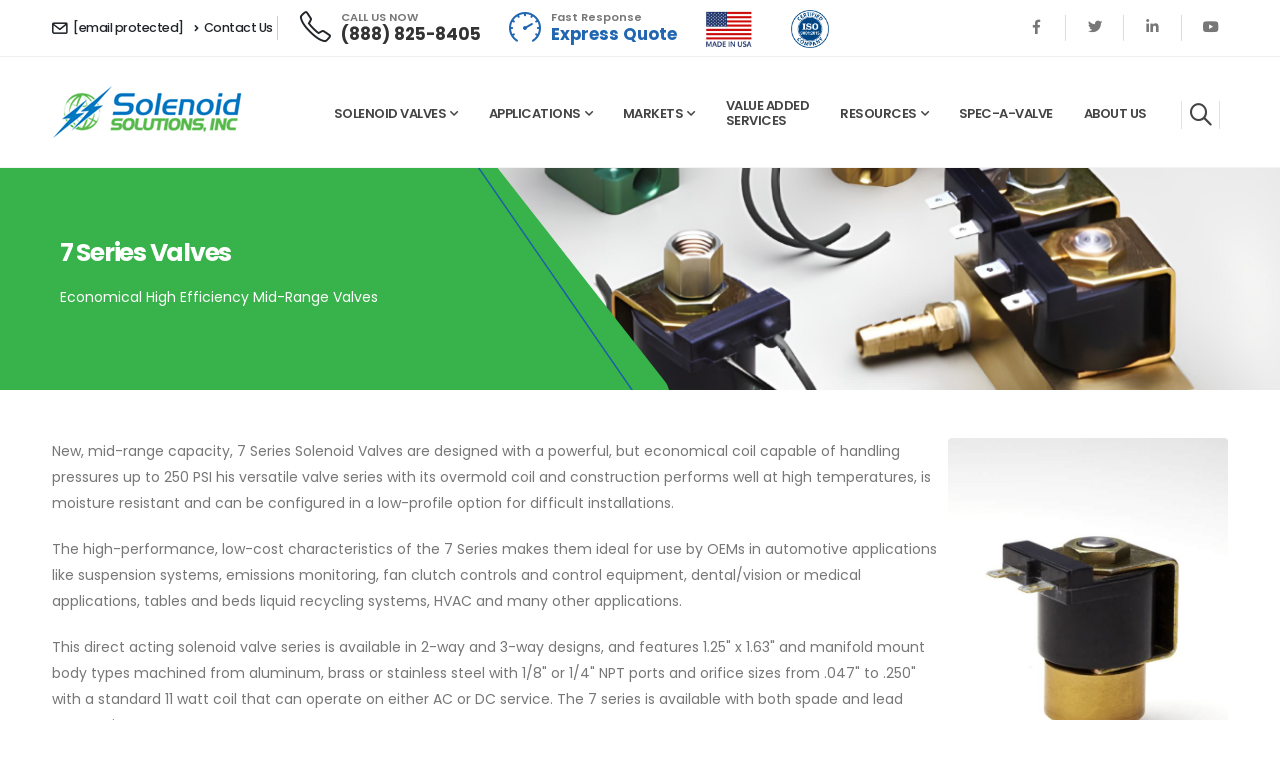

--- FILE ---
content_type: text/html; charset=UTF-8
request_url: https://www.solenoidsolutionsinc.com/solenoid-valves/7-series-valves/
body_size: 15580
content:
<!DOCTYPE html>
<html lang="en">
	<head>
			<!-- Basic -->
		<meta charset="utf-8">
		<meta name="viewport" content="width=device-width, initial-scale=1">

		<title>7 Series Valves | Solenoid Solutions, Inc.</title>	
		<base href="https://www.solenoidsolutionsinc.com/" />
					<meta name="robots" content="index, follow" />
			<link rel="canonical" href="/solenoid-valves/7-series-valves/" />
				<meta name="keywords" content="solenoid valve, Series 7 solenoid valve, Solenoid Solutions, manufacturer of Solenoid Valves, Miniature Valves, Solenoid Valve Manifolds, Custom Solutions, solenoid valve supplier, direct acting solenoid valve, solenoid operated valve, " />
		<meta name="description" content="Mid-Range Solenoid Valves operate under a wide variety of environments and applications">
		<meta name="author" content="AHA">

		<!-- Favicon -->
		<link rel="shortcut icon" href="img/favicon.ico" type="image/x-icon" />
		<link rel="apple-touch-icon" href="img/apple-touch-icon.png">

		<!-- Mobile Metas -->
		<meta name="viewport" content="width=device-width, initial-scale=1, minimum-scale=1.0, shrink-to-fit=no">

		<!-- Web Fonts  -->
		<link id="googleFonts" href="https://fonts.googleapis.com/css?family=Poppins:300,400,500,600,700,800&display=swap" rel="stylesheet" type="text/css">

		<!-- Vendor CSS -->
		<link rel="stylesheet" href="vendor/bootstrap/css/bootstrap.min.css">
		<link rel="stylesheet" href="vendor/fontawesome-pro-5.8.1-web/css/all.min.css">
		<link rel="stylesheet" href="vendor/animate/animate.compat.css">
		<link rel="stylesheet" href="vendor/simple-line-icons/css/simple-line-icons.min.css">
		<link rel="stylesheet" href="vendor/owl.carousel/assets/owl.carousel.min.css">
		<link rel="stylesheet" href="vendor/owl.carousel/assets/owl.theme.default.min.css">
		<link rel="stylesheet" href="vendor/magnific-popup/magnific-popup.min.css">
		<link rel="stylesheet" href="vendor/bootstrap-star-rating/css/star-rating.min.css">
		<link rel="stylesheet" href="vendor/bootstrap-star-rating/themes/krajee-fas/theme.min.css">

		<!-- Theme CSS -->
		<link rel="stylesheet" href="css/theme.css">
		<link rel="stylesheet" href="css/theme-elements.css">
		<link rel="stylesheet" href="css/theme-blog.css">
		<link rel="stylesheet" href="css/theme-shop.css">

		<!-- Demo CSS -->
		<link rel="stylesheet" href="css/demos/demo-auto-services.css">

		<!-- Skin CSS -->
		<link id="skinCSS" rel="stylesheet" href="css/skins/skin-auto-services.css">

		<!-- Theme Custom CSS -->
		<link rel="stylesheet" href="css/custom.css">

		<!-- Head Libs -->
		<script src="vendor/modernizr/modernizr.min.js"></script>

		<script type="text/javascript">
		    /** This section is only needed once per page if manually copying **/
		    if (typeof MauticSDKLoaded == 'undefined') {
		        var MauticSDKLoaded = true;
		        var head            = document.getElementsByTagName('head')[0];
		        var script          = document.createElement('script');
		        script.type         = 'text/javascript';
		        script.src          = 'https://ahamautic.com/solenoid/media/js/mautic-form.js?v01c7778a';
		        script.onload       = function() {
		            MauticSDK.onLoad();
		        };
		        head.appendChild(script);
		        var MauticDomain = 'https://ahamautic.com/solenoid';
		        var MauticLang   = {
		            'submittingMessage': "Please wait..."
		        }
		    }else if (typeof MauticSDK != 'undefined') {
		        MauticSDK.onLoad();
		    }
		</script>


		<script type="text/javascript">
		  //quick quote reCaptcha
		    function verifyCallback_e08f31afe6fb9b9307d45a96fc4a9a5e( response ) {
		        document.getElementById("mauticform_input_solenoidsolutionsquickquote_challenge").value = response;
						console.log("RFQ Form Success");
		    }
				//Spec-a-Valve reCaptcha
		    function verifyCallback_45ea1cab30e36fc7f56efb09319cf744( response ) {
		        document.getElementById("mauticform_input_solenoidsolutionsspecavalve_challenge").value = response;
						console.log("Spec-a-Form Form Success");
		    }

			function verifyCallback_8c33fea5db99088a44683ab6974cc7a1( response ) {
	        	document.getElementById("mauticform_input_solenoidsolutionscontactform_challenge").value = response;
					console.log("Contact Form Form Success");
	     }
		</script>
	<script src="https://www.google.com/recaptcha/api.js"></script>
		
		<!-- Google Tag Manager -->
		<script>(function(w,d,s,l,i){w[l]=w[l]||[];w[l].push({'gtm.start':
		new Date().getTime(),event:'gtm.js'});var f=d.getElementsByTagName(s)[0],
		j=d.createElement(s),dl=l!='dataLayer'?'&l='+l:'';j.async=true;j.src=
		'https://www.googletagmanager.com/gtm.js?id='+i+dl;f.parentNode.insertBefore(j,f);
		})(window,document,'script','dataLayer','GTM-TZ5K2QG');</script>
		<!-- End Google Tag Manager -->
	</head>
	<body>
		<!-- Google Tag Manager (noscript) -->
		<noscript><iframe src="https://www.googletagmanager.com/ns.html?id=GTM-TZ5K2QG"
		height="0" width="0" style="display:none;visibility:hidden"></iframe></noscript>
		<!-- End Google Tag Manager (noscript) -->
		<div class="body">
			<header id="header" data-plugin-options="{'stickyEnabled': true, 'stickyEnableOnBoxed': true, 'stickyEnableOnMobile': false, 'stickyStartAt': 54, 'stickySetTop': '-54px', 'stickyChangeLogo': false}">
    <div class="header-body header-body-bottom-border-fixed box-shadow-none border-top-0">
        <div class="header-top header-top-small-minheight header-top-simple-border-bottom">
            <div class="container py-2">
                <div class="header-row justify-content-between">
                    <div class="header-column col-auto px-0">
                        <div class="header-row">
                            <div class="header-nav-top">
                                <ul class="nav nav-pills position-relative me-3">
                                    <li class="nav-item">
                                        <span class="d-flex align-items-center font-weight-medium ws-nowrap text-2 ps-0">
                                            <a href="/cdn-cgi/l/email-protection#442d2a222b04372b28212a2b2d20372b2831302d2b2a372d2a276a272b29" class="text-decoration-none text-color-dark text-color-hover-primary">
                                                <i class="icons icon-envelope font-weight-bold position-relative text-4 top-3 me-1"></i> 
                                                <span class="__cf_email__" data-cfemail="3b52555d547b4854575e5554525f4854574e4f5254554852555815585456">[email&#160;protected]</span>
                                            </a>
                                        </span>
                                    </li>
                                    <li class="nav-item d-none d-sm-block">
                                        <span class="d-flex align-items-center font-weight-medium ws-nowrap text-2 ps-0">
                                            <a class="text-decoration-none text-color-dark text-color-hover-primary" href="./contact-us/">
                                                <i class="fas fa-angle-right"></i> 
                                                Contact Us
                                            </a>
                                        </span>
                                    </li>
                                </ul>
                                <ul class="header-extra-info custom-left-border-1">
                                    <li class="d-xs-inline-flex ms-0">
                                        <div class="header-extra-info-icon">
                                            <i class="icons icon-phone text-3 text-color-dark position-relative top-3"></i>
                                        </div>
                                        <div class="header-extra-info-text line-height-2">
                                            <span class="text-1 font-weight-semibold text-color-default">CALL US NOW</span>
                                            <strong class="text-4"><a href="tel:+18888258405" class="text-color-hover-primary text-decoration-none">(888) 825-8405</a></strong>
                                        </div>
                                    </li>
                                    <li class="d-none d-md-inline-flex ms-4 pointer" data-bs-toggle="modal" data-bs-target="#rfqModal">
                                        <div class="header-extra-info-icon">
                                            <i class="icon-speedometer icons text-3 text-color-primary position-relative top-3"></i>
                                        </div>
                                        <div class="header-extra-info-text line-height-2">
                                            <span class="text-1 font-weight-semibold text-color-default">Fast Response</span>
                                            <strong class="text-4 text-color-primary">Express Quote</strong>
                                        </div>
                                    </li>
                                    <li class="d-none d-lg-inline-flex ms-4">
                                        <div class="header-extra-info-icon">
                                            <img src="img/madeinusa.png" class="img-fluid" style="height: 38px;" alt="Made in the USA">
                                        </div>
                                    </li>
                                    <li class="d-none d-lg-inline-flex ms-4">
                                        <div class="header-extra-info-icon">
                                            <a href="./images/pdfs/SolenoidSolutions_ISO_Cert_PRI.pdf" target="_blank">
                                                <img src="img/isoLogo.png" class="img-fluid" style="height: 38px;" alt="ISO">
                                            </a>
                                        </div>
                                    </li>
                                </ul>
                            </div>
                        </div>
                    </div>
                    <div class="header-column justify-content-end col-auto px-0 d-none d-lg-flex">
                        <div class="header-row">
                            <nav class="header-nav-top">
                                <ul class="header-social-icons social-icons social-icons-clean social-icons-icon-gray social-icons-medium custom-social-icons-divider">
                                    <li class="social-icons-facebook">
                                        <a href="https://www.facebook.com/SolenoidSolutionsInc" target="_blank" title="Facebook"><i class="fab fa-facebook-f"></i></a>
                                    </li>
                                    <li class="social-icons-twitter">
                                        <a href="https://twitter.com/SolenoidValvePA" target="_blank" title="Twitter"><i class="fab fa-twitter"></i></a>
                                    </li>
                                    <li class="social-icons-linkedin">
                                        <a href="https://www.linkedin.com/company/solenoid-solutions-inc-" target="_blank" title="Linkedin"><i class="fab fa-linkedin-in"></i></a>
                                    </li>
                                    <li class="social-icons-youtube">
                                        <a href="https://www.youtube.com/@solenoidsolutions966" target="_blank" title="YouTube"><i class="fab fa-youtube"></i></a>
                                    </li>
                                </ul>
                            </nav>
                        </div>
                    </div>
                </div>
            </div>
        </div>
        <div class="header-container container">
            <div class="header-row">
                <div class="header-column w-100">
                    <div class="header-row justify-content-between">
                        <div class="header-logo z-index-2 col-lg-2 px-0">
                            <a href="./">
                                <img alt="Solenoid Solutions, Inc." class="img-fluid" data-sticky-width="82" data-sticky-height="40" data-sticky-top="84" src="img/WebHeaderLOGO_D1.png">
                            </a>
                        </div>
                        <div class="header-nav header-nav-links justify-content-end pe-lg-0 me-lg-0">
                            <div class="header-nav-main header-nav-main-arrows header-nav-main-dropdown-no-borders header-nav-main-effect-3 header-nav-main-sub-effect-1">
                                <nav class="collapse">
                                    <ul class="nav nav-pills" id="mainNav">                                        
                                        <li class="dropdown dropdown-mega">
                                                                                        <a class="dropdown-item dropdown-toggle tshad" href="./solenoid-valves/">Solenoid Valves</a>
                                            <ul class="dropdown-menu p-0">
                                                <li>
                                                    <div class="dropdown-mega-content p-3">
                                                        <div class="row">
                                                            <div class="col-lg-12">
                                                                <div class="row">
                                                                    <div class="col p-0">
                                                                        <p class="text-6 line-height-3 mb-3">
                                                                            <a href="./solenoid-valves/" class="font-weight-bold negative-ls-1 text-color-secondary text-decoration-none learn-more-hover-animate-icon ps-2">
                                                                                Solenoid Valves &nbsp;&nbsp;
                                                                                <span class="text-dark">    
                                                                                    <small>Made to Order at Catalog Prices, Learn More</small>
                                                                                </span>
                                                                            </a>
                                                                        </p>                                                              
                                                                        <hr class="mt-1 mb-0">
                                                                    </div>
                                                                </div>
                                                                <div class="row">
                                                                    <div class="col-lg-4 p-0 mb-2 mb-lg-0">
                                                                        <span class="dropdown-mega-sub-title text-4 font-weight-bold ps-2 pb-0">Valve Models</span>
                                                                                                                                                        
                                                                                <a href="./solenoid-valves/mini-wattmizer-solenoid-valves/" class="d-block custom-mega-link-1 text-decoration-none p-2 mb-2">
                                                                                    <h3 class="text-4 text-color-secondary text-uppercase mb-0 line-height-1">Mini-Wattmizer Solenoid Valves</h3>
                                                                                                                                                                        <p class="mb-1 text-line-1 line-height-1">High Performance Miniature Valves</p>
                                                                                    <ul class="list list-icons list-secondary mb-0">
                                                                                        <li class="mb-0 pl-3 text-1 line-height-2"><i class="fas fa-check text-1 top-2 d-none d-lg-block"></i> Body Size: 0.75" (19.1 mm)</li>
                                                                                        <li class="mb-0 pl-3 text-1 line-height-2"><i class="fas fa-check text-1 top-2 d-none d-lg-block"></i> Port Size: #10-32 to 1/8"</li>
                                                                                    </ul>
                                                                                </a>
                                                                                                                                                            
                                                                                <a href="./solenoid-valves/wattmizer-solenoid-valves/" class="d-block custom-mega-link-1 text-decoration-none p-2 mb-2">
                                                                                    <h3 class="text-4 text-color-secondary text-uppercase mb-0 line-height-1">Wattmizer Solenoid Valves</h3>
                                                                                                                                                                        <p class="mb-1 text-line-1 line-height-1">Huge Selection of Miniature Valves</p>
                                                                                    <ul class="list list-icons list-secondary mb-0">
                                                                                        <li class="mb-0 pl-3 text-1 line-height-2"><i class="fas fa-check text-1 top-2 d-none d-lg-block"></i> Body Size: 1" (25.4 mm)</li>
                                                                                        <li class="mb-0 pl-3 text-1 line-height-2"><i class="fas fa-check text-1 top-2 d-none d-lg-block"></i> Port Size: #10-32 to 1/4"</li>
                                                                                    </ul>
                                                                                </a>
                                                                                                                                                            
                                                                                <a href="./solenoid-valves/plastic-wattmizer-solenoid-valves/" class="d-block custom-mega-link-1 text-decoration-none p-2 mb-2">
                                                                                    <h3 class="text-4 text-color-secondary text-uppercase mb-0 line-height-1">Plastic Wattmizer Solenoid Valves</h3>
                                                                                                                                                                        <p class="mb-1 text-line-1 line-height-1">Great Value</p>
                                                                                    <ul class="list list-icons list-secondary mb-0">
                                                                                        <li class="mb-0 pl-3 text-1 line-height-2"><i class="fas fa-check text-1 top-2 d-none d-lg-block"></i> Up to 85 psi</li>
                                                                                        <li class="mb-0 pl-3 text-1 line-height-2"><i class="fas fa-check text-1 top-2 d-none d-lg-block"></i> Lightweight</li>
                                                                                    </ul>
                                                                                </a>
                                                                                                                                                            
                                                                                <a href="./solenoid-valves/7-series-valves/" class="d-block custom-mega-link-1 text-decoration-none p-2 mb-2">
                                                                                    <h3 class="text-4 text-color-secondary text-uppercase mb-0 line-height-1">7 Series Valves</h3>
                                                                                                                                                                        <p class="mb-1 text-line-1 line-height-1">Economical High Efficiency Valve Series</p>
                                                                                    <ul class="list list-icons list-secondary mb-0">
                                                                                        <li class="mb-0 pl-3 text-1 line-height-2"><i class="fas fa-check text-1 top-2 d-none d-lg-block"></i> Body Size: 1.25" & 1.61" (31.8 mm & 41.3 mm)</li>
                                                                                        <li class="mb-0 pl-3 text-1 line-height-2"><i class="fas fa-check text-1 top-2 d-none d-lg-block"></i> Port Size: 1/8" &amp; 1/4"</li>
                                                                                    </ul>
                                                                                </a>
                                                                                                                                                            
                                                                                <a href="./solenoid-valves/8-series-valves/" class="d-block custom-mega-link-1 text-decoration-none p-2 mb-2">
                                                                                    <h3 class="text-4 text-color-secondary text-uppercase mb-0 line-height-1">8 Series Valves</h3>
                                                                                                                                                                        <p class="mb-1 text-line-1 line-height-1">Premium Heavy-Duty Valve Series</p>
                                                                                    <ul class="list list-icons list-secondary mb-0">
                                                                                        <li class="mb-0 pl-3 text-1 line-height-2"><i class="fas fa-check text-1 top-2 d-none d-lg-block"></i> Body Size: 1.5" (38.1 mm)</li>
                                                                                        <li class="mb-0 pl-3 text-1 line-height-2"><i class="fas fa-check text-1 top-2 d-none d-lg-block"></i> Port Size: 1/8" &amp; 1/4"</li>
                                                                                    </ul>
                                                                                </a>
                                                                                                                                                            
                                                                                <a href="./solenoid-valves/2-series-valves/" class="d-block custom-mega-link-1 text-decoration-none p-2 mb-2">
                                                                                    <h3 class="text-4 text-color-secondary text-uppercase mb-0 line-height-1">2 Series Valves</h3>
                                                                                                                                                                        <p class="mb-1 text-line-1 line-height-1">Largest Capacity Direct Acting Valves</p>
                                                                                    <ul class="list list-icons list-secondary mb-0">
                                                                                        <li class="mb-0 pl-3 text-1 line-height-2"><i class="fas fa-check text-1 top-2 d-none d-lg-block"></i> Body Size: 2" (50.8 mm)</li>
                                                                                        <li class="mb-0 pl-3 text-1 line-height-2"><i class="fas fa-check text-1 top-2 d-none d-lg-block"></i> Port Size: 1/4" &amp; 3/8"</li>
                                                                                    </ul>
                                                                                </a>
                                                                                                                                                                                                                                                                                                 
                                                                    </div>
                                                                    <div class="col-lg-4 p-0 bg-secondar1y">
                                                                        <span class="dropdown-mega-sub-title text-4 font-weight-bold ps-2 pb-0">Valve Designs</span>
                                                                                                                                                                        
                                                                                        <a href="./valve-designs/latching-solenoid-valves-low-energy/" class="d-block custom-mega-link-1 text-decoration-none p-2 mb-2">
                                                                                            <h3 class="text-4 text-color-secondary text-uppercase mb-0 line-height-1">Latching Solenoid Valves Low Energy</h3>
                                                                                                                                                                                        <p class="mb-1 text-line-1 line-height-1">Low Energy</p>
                                                                                            <ul class="list list-icons list-secondary mb-0">
                                                                                                <li class="mb-0 pl-3 text-1 line-height-2"><i class="fas fa-check text-1 top-2 d-none d-lg-block"></i> Use permanent magnet</li>
                                                                                                <li class="mb-0 pl-3 text-1 line-height-2"><i class="fas fa-check text-1 top-2 d-none d-lg-block"></i> For use in stable systems</li>
                                                                                            </ul>
                                                                                        </a>
                                                                                                                                                                            
                                                                                        <a href="./valve-designs/bump-and-hold-circuits/" class="d-block custom-mega-link-1 text-decoration-none p-2 mb-2">
                                                                                            <h3 class="text-4 text-color-secondary text-uppercase mb-0 line-height-1">Bump and Hold Circuits</h3>
                                                                                                                                                                                        <p class="mb-1 text-line-1 line-height-1">Energy Efficient</p>
                                                                                            <ul class="list list-icons list-secondary mb-0">
                                                                                                <li class="mb-0 pl-3 text-1 line-height-2"><i class="fas fa-check text-1 top-2 d-none d-lg-block"></i> .13 watts to remain open</li>
                                                                                                <li class="mb-0 pl-3 text-1 line-height-2"><i class="fas fa-check text-1 top-2 d-none d-lg-block"></i> Can apply to any valve</li>
                                                                                            </ul>
                                                                                        </a>
                                                                                                                                                                            
                                                                                        <a href="./valve-designs/hi-flo-gas-solenoid-valves/" class="d-block custom-mega-link-1 text-decoration-none p-2 mb-2">
                                                                                            <h3 class="text-4 text-color-secondary text-uppercase mb-0 line-height-1">Hi Flo Gas Solenoid Valves</h3>
                                                                                                                                                                                        <p class="mb-1 text-line-1 line-height-1">High BTU Applications</p>
                                                                                            <ul class="list list-icons list-secondary mb-0">
                                                                                                <li class="mb-0 pl-3 text-1 line-height-2"><i class="fas fa-check text-1 top-2 d-none d-lg-block"></i> Large Ports</li>
                                                                                                <li class="mb-0 pl-3 text-1 line-height-2"><i class="fas fa-check text-1 top-2 d-none d-lg-block"></i> 10,000 to 500,000 BTUs</li>
                                                                                            </ul>
                                                                                        </a>
                                                                                                                                                                            
                                                                                        <a href="./valve-designs/proportional-valves/" class="d-block custom-mega-link-1 text-decoration-none p-2 mb-2">
                                                                                            <h3 class="text-4 text-color-secondary text-uppercase mb-0 line-height-1">Proportional Valves</h3>
                                                                                                                                                                                        <p class="mb-1 text-line-1 line-height-1">Ideal for mixing gases</p>
                                                                                            <ul class="list list-icons list-secondary mb-0">
                                                                                                <li class="mb-0 pl-3 text-1 line-height-2"><i class="fas fa-check text-1 top-2 d-none d-lg-block"></i> For Air or Gas Media</li>
                                                                                                <li class="mb-0 pl-3 text-1 line-height-2"><i class="fas fa-check text-1 top-2 d-none d-lg-block"></i> Fast Response</li>
                                                                                            </ul>
                                                                                        </a>
                                                                                                                                                                            
                                                                                        <a href="./valve-designs/cryogenic-solenoid-valves/" class="d-block custom-mega-link-1 text-decoration-none p-2 mb-2">
                                                                                            <h3 class="text-4 text-color-secondary text-uppercase mb-0 line-height-1">Cryogenic Solenoid Valves</h3>
                                                                                                                                                                                        <p class="mb-1 text-line-1 line-height-1">For Extreme Low Temperatures</p>
                                                                                            <ul class="list list-icons list-secondary mb-0">
                                                                                                <li class="mb-0 pl-3 text-1 line-height-2"><i class="fas fa-check text-1 top-2 d-none d-lg-block"></i> For below -238&deg;F (-150&deg;C)</li>
                                                                                                <li class="mb-0 pl-3 text-1 line-height-2"><i class="fas fa-check text-1 top-2 d-none d-lg-block"></i> Mission critical applications</li>
                                                                                            </ul>
                                                                                        </a>
                                                                                                                                                                                                                                        </div>
                                                                    <div class="col-lg-4 p-0 mb-2 mb-lg-0">
                                                                        <span class="dropdown-mega-sub-title text-4 font-weight-bold ps-2 pb-0">Valve Types</span>
                                                                                                                                                        
                                                                                <a href="./valve-types/solenoid-valve-manifolds/" class="d-block custom-mega-link-1 text-decoration-none p-2 mb-2">
                                                                                    <h3 class="text-4 text-color-secondary text-uppercase mb-0 line-height-1">Solenoid Valve Manifolds</h3>
                                                                                                                                                                        <p class="mb-1 text-line-1 line-height-1">Multiple Valve and Operations</p>
                                                                                    <ul class="list list-icons list-secondary mb-0">
                                                                                        <li class="mb-0 pl-3 text-1 line-height-2"><i class="fas fa-check text-1 top-2 d-none d-lg-block"></i> Reduce Spaces, Improves Operations</li>
                                                                                        <li class="mb-0 pl-3 text-1 line-height-2"><i class="fas fa-check text-1 top-2 d-none d-lg-block"></i> Body: Metal or Plastic Material</li>
                                                                                    </ul>
                                                                                </a>
                                                                                                                                                            
                                                                                <a href="./valve-types/two-way-solenoid-valves/" class="d-block custom-mega-link-1 text-decoration-none p-2 mb-2">
                                                                                    <h3 class="text-4 text-color-secondary text-uppercase mb-0 line-height-1">Two-Way Solenoid Valves</h3>
                                                                                                                                                                        <p class="mb-1 text-line-1 line-height-1">On/Off Flow Control</p>
                                                                                    <ul class="list list-icons list-secondary mb-0">
                                                                                        <li class="mb-0 pl-3 text-1 line-height-2"><i class="fas fa-check text-1 top-2 d-none d-lg-block"></i> Normally Open</li>
                                                                                        <li class="mb-0 pl-3 text-1 line-height-2"><i class="fas fa-check text-1 top-2 d-none d-lg-block"></i> Normally Closed</li>
                                                                                    </ul>
                                                                                </a>
                                                                                                                                                            
                                                                                <a href="./valve-types/three-way-solenoid-valves/" class="d-block custom-mega-link-1 text-decoration-none p-2 mb-2">
                                                                                    <h3 class="text-4 text-color-secondary text-uppercase mb-0 line-height-1">Three-Way Solenoid Valves</h3>
                                                                                                                                                                        <p class="mb-1 text-line-1 line-height-1">Flow Control</p>
                                                                                    <ul class="list list-icons list-secondary mb-0">
                                                                                        <li class="mb-0 pl-3 text-1 line-height-2"><i class="fas fa-check text-1 top-2 d-none d-lg-block"></i> Normally Open</li>
                                                                                        <li class="mb-0 pl-3 text-1 line-height-2"><i class="fas fa-check text-1 top-2 d-none d-lg-block"></i> Normally Closed</li>
                                                                                    </ul>
                                                                                </a>
                                                                                                                                                            
                                                                                <a href="./valve-types/three-way-control-valves/" class="d-block custom-mega-link-1 text-decoration-none p-2 mb-2">
                                                                                    <h3 class="text-4 text-color-secondary text-uppercase mb-0 line-height-1">Three-Way Control Valves</h3>
                                                                                                                                                                        <p class="mb-1 text-line-1 line-height-1">Ways to Control Flow</p>
                                                                                    <ul class="list list-icons list-secondary mb-0">
                                                                                        <li class="mb-0 pl-3 text-1 line-height-2"><i class="fas fa-check text-1 top-2 d-none d-lg-block"></i> Directional</li>
                                                                                        <li class="mb-0 pl-3 text-1 line-height-2"><i class="fas fa-check text-1 top-2 d-none d-lg-block"></i> Multipurpose</li>
                                                                                    </ul>
                                                                                </a>
                                                                                                                                                                                                                        </div> 
                                                                </div>
                                                            </div>                                                            
                                                        </div>                                                        
                                                    </div>
                                                </li>
                                            </ul>
                                        </li>

                                        <li class="dropdown">
                                                                                        <a href="./applications/" class="nav-link dropdown-toggle">Applications</a>
                                                                                            <ul class="dropdown-menu">
                                                                                                    <li><a href="./applications/low-power-consumption/" class="dropdown-item">Low Power Consumption</a></li>
                                                                                                                                                        <li><a href="./applications/variable-flow-proportional-valves/" class="dropdown-item">Variable Flow Proportional Valves</a></li>
                                                                                                                                                        <li><a href="./applications/low-temperature-cryogenic-gasses/" class="dropdown-item">Low Temperature Cryogenic Gasses</a></li>
                                                                                                                                                        <li><a href="./applications/low-pressure-differential-valves/" class="dropdown-item">Low Pressure Differential Valves</a></li>
                                                                                                                                                        <li><a href="./applications/harsh-environments/" class="dropdown-item">Harsh Environments</a></li>
                                                                                                                                                        <li class="dropdown-submenu">
                                                        <a class="dropdown-item" href="./applications/case-studies/">Case Studies</a>
                                                        <ul class="dropdown-menu">
                                                                                                                <li><a class="dropdown-item" href="./applications/case-studies/engineering-support-gets-air-suspension-system-off-the-ground/">Engineering Support Gets Air Suspension System Off the Ground</a></li>
                                                                                                                <li><a class="dropdown-item" href="./applications/case-studies/valve-supplier-not-responsive-to-quality-and-delivery-issues/">Valve Supplier Not Responsive to Quality and Delivery Issues</a></li>
                                                                                                                <li><a class="dropdown-item" href="./applications/case-studies/high-flow-gas-solenoid-valves-for-high-btu-applications/">High Flow Gas Solenoid Valves for high BTU Applications</a></li>
                                                                                                                <li><a class="dropdown-item" href="./applications/case-studies/solenoid-valve-simulates-live-fire-of-automatic-machine-gun/">Solenoid Valve Simulates Live Fire of Automatic Machine Gun</a></li>
                                                                                                                <li><a class="dropdown-item" href="./applications/case-studies/manifold-simplifies-delivery-of-friction-material/">Manifold Simplifies Delivery of Friction Material</a></li>
                                                                                                                <li><a class="dropdown-item" href="./applications/case-studies/custom-solenoid-valves-improve-medical-device-performance/">Custom Solenoid Valves Improve Medical Device Performance</a></li>
                                                                                                                <li><a class="dropdown-item" href="./applications/case-studies/gas-fire-bowls-with-large-burner-and-integrated-pilot-valve/">Gas Fire Bowls with Large Burner and Integrated Pilot Valve</a></li>
                                                                                                                </ul>
                                                    </li>
                                                                                                                                                    </ul>
                                                                                    
                                        </li>

                                        <li class="dropdown">
                                                                                        <a href="./markets/" class="nav-link dropdown-toggle">Markets</a>                                            
                                                                                                    <ul class="dropdown-menu">
                                                                                                        <li><a href="./markets/medical-devices-home-healthcare/" class="dropdown-item">Medical Devices | Home Healthcare</a></li>
                                                                                                        <li><a href="./markets/appliances-hvac/" class="dropdown-item">Appliances | HVAC</a></li>
                                                                                                        <li><a href="./markets/beverage-dispensing/" class="dropdown-item">Beverage | Dispensing</a></li>
                                                                                                        <li><a href="./markets/instrumentation/" class="dropdown-item">Instrumentation</a></li>
                                                                                                        <li><a href="./markets/energy-transporation/" class="dropdown-item">Energy | Transporation</a></li>
                                                                                                        <li><a href="./markets/industrial/" class="dropdown-item">Industrial</a></li>
                                                                                                        </ul>
                                                                                        </li>

                                        <li>
                                                                                        <a href="./value-added-services/" class="nav-link"><span class='d-none d-xl-inline'>Value Added<br> Services</span><span class='d-none d-md-inline d-xl-none'>Services</span></a>
                                        </li>

                                        <li class="dropdown">
                                                                                        <a href="./resources/" class="nav-link dropdown-toggle">Resources</a>
                                            <ul class="dropdown-menu">
                                                <li><a href="./solenoid-valve-faq/" class="dropdown-item">Solenoid Valve FAQs</a></li>    
                                                <li><a href="./downloads/" class="dropdown-item">Downloads</a></li>
                                                <li><a href="./gallery/" class="dropdown-item">Photos</a></li>
                                                <li><a href="./videos/" class="dropdown-item">Videos</a></li>
                                                <li><a href="./terminology/" class="dropdown-item">Terminology</a></li>                                                
                                                <li><a href="./gems-solenoid-valve-equivalent/" class="dropdown-item">GEMs Valve Replacement</a></li>
                                                <li><a href="./articles/" class="dropdown-item">Articles</a></li>
                                            </ul>
                                        </li> 

                                        <li><a href="./spec-a-valve/" class="nav-link">Spec-A-Valve</a></li>

                                        <li>
                                                                                        <a href="./about-us/" class="nav-link"><span class='d-none d-xl-inline'>About Us</span><span class='d-none d-md-inline d-xl-none'>About</span></a>
                                        </li>

                                        <li class="d-block d-md-none">
                                            <a href="" class="nav-link text-decoration-none">
                                                <i class="icon-speedometer icons "></i> Express Quote</a>
                                        </li>
                                    </ul>
                                </nav>
                            </div>
                        </div>
                        <div class="d-flex col-auto pe-0 ps-0 ps-xl-3">
                            <div class="header-nav-features ps-0 ms-1">
                                <div class="header-nav-feature header-nav-features-search d-inline-flex position-relative top-3 border border-top-0 border-bottom-0 custom-remove-mobile-border-left px-2 me-2">
                                    <a href="#" class="header-nav-features-toggle text-decoration-none" data-focus="headerSearch" aria-label="Search">
                                        <i class="icons icon-magnifier header-nav-top-icon text-5 font-weight-bold position-relative top-3"></i>
                                    </a>
                                    <div class="header-nav-features-dropdown header-nav-features-dropdown-mobile-fixed border-radius-0" id="headerTopSearchDropdown">
                                        <form role="search" action="./search/" method="get">
                                            <div class="simple-search input-group">
                                                <input class="form-control text-1 rounded" id="headerSearch" name="q" type="search" value="" placeholder="Search...">
                                                <button class="btn" type="submit" aria-label="Search">
                                                    <i class="icons icon-magnifier header-nav-top-icon"></i>
                                                </button>
                                            </div>
                                        </form>
                                    </div>
                                </div>
                                <div class="d-inline-flex d-lg-none">
                                    <div class="header-extra-info-icon">
                                        <img src="img/madeinusa.png" class="img-fluid" style="height: 38px;" alt="Made in the USA">
                                        <a href="./images/pdfs/SolenoidSolutions_ISO_Cert_PRI.pdf" target="_blank">
                                            <img src="img/isoLogo.png" class="img-fluid" style="height: 38px;" alt="ISO">
                                        </a>
                                    </div>
                                </div>
                            </div>
                        </div>
                        <button class="btn header-btn-collapse-nav ms-4" data-bs-toggle="collapse" data-bs-target=".header-nav-main nav">
                            <i class="fas fa-bars"></i>
                        </button>
                    </div>
                </div>
            </div>
        </div>
    </div>
</header>
			<div role="main" class="main">
								
	<section class="section custom-section-background position-relative border-0 overflow-hidden m-0 p-5">
		<div class="position-absolute top-0 left-0 right-0 bottom-0 animated fadeIn" style="animation-delay: 600ms;">
			<div class="background-image-wrapper custom-background-style-1 position-absolute top-0 left-0 right-0 bottom-0 animated kenBurnsToRight" style="background-image: url(images/banner_1442506232.jpg); background-position: center center; background-size:cover; animation-duration: 30s;"></div>
		</div>
		<div class="container position-relative py-sm-2 my-3">
			<svg class="custom-svg-1 d-none d-sm-block" version="1.1" xmlns="https://www.w3.org/2000/svg" xmlns:xlink="https://www.w3.org/1999/xlink" x="0px" y="0px" viewBox="0 0 649 578">
				<path fill="#38b24a" d="M-225.5,154.7l358.45,456.96c7.71,9.83,21.92,11.54,31.75,3.84l456.96-358.45c9.83-7.71,11.54-21.92,3.84-31.75
					L267.05-231.66c-7.71-9.83-21.92-11.54-31.75-3.84l-456.96,358.45C-231.49,130.66-233.2,144.87-225.5,154.7z"/>
				<path class="animated customLineAnim" fill="none" stroke="#1C5FA8" stroke-width="1.5" stroke-miterlimit="10" d="M416-21l202.27,292.91c5.42,7.85,3.63,18.59-4.05,24.25L198,603" style="animation-delay: 300ms; animation-duration: 5s;"/>
			</svg>
			<div class="row mb-0 p-relative z-index-1">
				<div class="col-md-8 col-lg-6 col-xl-5">
					
					<h1 class="text-light font-weight-bold text-6 pb-2 mb-2 appear-animation line-height-2" 
					data-appear-animation="fadeInUpShorter" data-appear-animation-delay="1100">
					7 Series Valves</h1>
					<span class="text-light sub-title d-block appear-animation tshad mb-2" data-appear-animation="fadeInUpShorter" data-appear-animation-delay="700">Economical High Efficiency Mid-Range Valves</span>
				</div>
			</div>
		</div>
	</section>
<div class="container my-5">
	<div class="row align-items-start">
		<div class="col-lg-12">
						<div class="appear-animation" data-appear-animation="fadeInUpShorter" data-appear-animation-delay="1800">
<div style="max-width: 280px;" class="owl-carousel owl-theme show-nav-hover dots-inside nav-inside nav-style-1 nav-light float-right float-end ml-3" data-plugin-options="{'items': 1, 'margin': 10, 'loop': false, 'nav': false, 'dots': true}">
<div>
<div class="img-thumbnail border-0 p-0 d-block"><img class="img-fluid" alt="7 Series Valve" src="./images/Series7014.jpg" /></div>
</div>
<div>
<div class="img-thumbnail border-0 p-0 d-block"><img class="img-fluid" alt="7 Series Valve" src="./images/Series7012.jpg" /></div>
</div>
<div>
<div class="img-thumbnail border-0 p-0 d-block"><img class="img-fluid" alt="7 Series Valve" src="./images/Series7009.jpg" /></div>
</div>
</div>
<p>New, mid-range capacity, 7 Series Solenoid Valves are designed with a powerful, but economical coil capable of handling pressures up to 250 PSI his versatile valve series with its overmold coil and construction performs well at high temperatures, is moisture resistant and can be configured in a low-profile option for difficult installations.</p>
<p>The high-performance, low-cost characteristics of the 7 Series makes them ideal for use by OEMs in automotive applications like suspension systems, emissions monitoring, fan clutch controls and control equipment, dental/vision or medical applications, tables and beds liquid recycling systems, HVAC and many other applications.</p>
<p>This direct acting solenoid valve series is available in 2-way and 3-way designs, and features 1.25" x 1.63" and manifold mount body types machined from aluminum, brass or stainless steel with 1/8" or 1/4" NPT ports and orifice sizes from .047" to .250" with a standard 11 watt coil that can operate on either AC or DC service. The 7 series is available with both spade and lead connections.</p>
<p><span style="font-size: 12pt;">solenoid valves and piloted manifold arrangments specifically for natural and liquid propane gas applications requiring from 10,000 up to 550,000 BTUs. </span></p>
<p><strong><span style="font-size: 12pt;">Hi-Flo Gas Solenoid Valves</span></strong><br /><span style="font-size: 12pt;">The 7 series of high flow, Hi-Flo<sup>TM</sup>, gas solenoid valves are design for high BTU applications ideal for appliances, outdoor grills and barbecues, decorative fire bowls, propane heaters, fire pits, gas lighting, torches and more.</span></p>
<table class="table table-condensed table-striped">
<tbody>
<tr>
<td>
<h6>Body</h6>
</td>
<td>Anodized Aluminum (standard)<br />Brass and Stainless Steel (optional)</td>
</tr>
<tr>
<td>
<h6>Body Sizes</h6>
</td>
<td>1.25" and 1.63" (31.8mm and 41.3mm)</td>
</tr>
<tr>
<td>
<h6>Maximum Operating Pressure Differential</h6>
</td>
<td>up to 250psi</td>
</tr>
<tr>
<td>
<h6>Orifice Diameter</h6>
</td>
<td>
<p>Body: .047" to .250" (1.2mm to 6.4mm)<br />Stop:&nbsp; .063" to .094" (1.6mm to 2.4mm)</p>
</td>
</tr>
<tr>
<td>
<h6>Response Time</h6>
</td>
<td>8 to 10 milliseconds</td>
</tr>
<tr>
<td>
<h6>Power Consumption</h6>
</td>
<td>11 watt continuous duty</td>
</tr>
<tr>
<td>
<h6>Vacuum</h6>
</td>
<td>Special, to 1 micron</td>
</tr>
<tr>
<td>
<h6>Port Size</h6>
</td>
<td>1/8" NPT, 1/4" NPT Female</td>
</tr>
<tr>
<td>
<h6>Power Electrical Connections</h6>
</td>
<td>spades or leads</td>
</tr>
<tr>
<td>
<h6>Seal Materials</h6>
</td>
<td>Buna N, Viton, EPDM standard, others optional</td>
</tr>
<tr>
<td>
<h6>Leakage</h6>
</td>
<td>Bubble tight</td>
</tr>
<tr>
<td>
<h6>Coil Type</h6>
</td>
<td>Continuous Rating, 11 watt, Class H (185&deg;C) non-molded standard</td>
</tr>
<tr>
<td>
<h6>Standard Voltages</h6>
</td>
<td>24V-60 Hz, 120V-60 Hz, 240V-60 Hz, 6, 12, 24 VDC.<br />Other voltages available on request.</td>
</tr>
<tr>
<td>
<h6>Media Temperature Limitations</h6>
</td>
<td>Minimum: -45&deg;F (-45&deg;C)<br />Maximum: +185&deg;F (+85&deg;C)</td>
</tr>
<tr>
<td>
<h6>Ambient Temperature</h6>
</td>
<td>Standard: Max. +100&deg;C for continuous duty<br />Special: to +115&deg;C</td>
</tr>
<tr>
<td>
<h6>Weight</h6>
</td>
<td>0.6 lbs.</td>
</tr>
<tr>
<td>
<h6>Leadwire</h6>
</td>
<td>18 AWG, 18 inches long standard</td>
</tr>
<tr>
<td>
<h6>Operation</h6>
</td>
<td>2 way and 3 way</td>
</tr>
<tr>
<td>
<h6>Wattage</h6>
</td>
<td>11, 12, and 14</td>
</tr>
<tr>
<td>
<h6>Options</h6>
</td>
<td>Low Profile</td>
</tr>
<tr>
<td>
<h6>Features</h6>
</td>
<td>Operates at higher temperature, moisture resistant</td>
</tr>
<tr>
<td>
<h6>Applications</h6>
</td>
<td>Industrial, original equipment manufacturer, standard installations</td>
</tr>
</tbody>
</table>
</div>
<hr class="my-5" />
<h2 class="font-weight-bold">Overview of Solenoid valve operations</h2>
<div class="tabs pb-5 mb-5">
<ul class="nav nav-tabs nav-justified flex-column flex-md-row">
<li class="nav-item active"><a class="nav-link" href="#tab1" data-toggle="tab" data-bs-toggle="tab">Maximum Operating Pressure Differential (PSI)</a></li>
<li class="nav-item"><a class="nav-link" href="#tab2" data-toggle="tab" data-bs-toggle="tab">Valve Model Number Matrix</a></li>
<li class="nav-item"><a class="nav-link" href="#tab3" data-toggle="tab" data-bs-toggle="tab">Mounting Dimensions</a></li>
</ul>
<div class="tab-content">
<div class="tab-pane active" id="tab1"><!--<img class="img-fluid tbp-active" alt="Maximum Operating Pressure Differential (PSI)" src="./images/webcharts/7_maxOperPressure.jpg" />-->
<table class="table text-center">
<tbody>
<tr class="bg-dark text-light">
<th style="text-align: center;" colspan="9"><strong>Valve's Operating Pressure Differential - PSI (Bar)</strong></th>
</tr>
<tr>
<th colspan="3"><span style="color: #ba372a;">Standard Valve Offerings</span></th>
<th colspan="2"><span style="color: #ba372a;">Orifice Diameter</span></th>
<th colspan="2"><span style="color: #ba372a;">Cv Factor</span></th>
<th colspan="2"><span style="color: #ba372a;">Maximum Operating Pressure Differential PSI (Bar)</span></th>
</tr>
<tr>
<th>De-energized</th>
<th>Energized</th>
<th>Orif. No.</th>
<th>Body</th>
<th>Stop</th>
<th>Body</th>
<th>Stop</th>
<th>AC</th>
<th>DC</th>
</tr>
</tbody>
<tbody class="table-group-divider border-dark">
<tr>
<td colspan="2">2-Way Normally Closed</td>
<td>2</td>
<td>.047&nbsp; (1.2)</td>
<td></td>
<td>.062</td>
<td></td>
<td>250 (17.25)</td>
<td>250 (17.25)</td>
</tr>
<tr>
<td rowspan="7"><img class="img-fluid" alt="2-Way Normally Closed De-energized" src="./images/charts/2-WayNCDE.jpg" /></td>
<td rowspan="7"><img class="img-fluid" alt="2-Way Normally Closed Energized" src="./images/charts/2-WayNCE.jpg" /></td>
<td>4</td>
<td>.063&nbsp; (1.6)</td>
<td></td>
<td>.111</td>
<td></td>
<td>200 (13.80)</td>
<td>200 (13.80)</td>
</tr>
<tr>
<td>6</td>
<td>.094&nbsp; (2.4)</td>
<td></td>
<td>.180</td>
<td></td>
<td>125 (8.60)</td>
<td>125 (8.60)</td>
</tr>
<tr>
<td>8</td>
<td>.125&nbsp; (3.2)</td>
<td></td>
<td>.280</td>
<td></td>
<td>100 (6.90)</td>
<td>100 (6.90)</td>
</tr>
<tr>
<td>9</td>
<td>.156&nbsp; (4.0)</td>
<td></td>
<td>.400</td>
<td></td>
<td>75 (5.20)</td>
<td>50 (3.45)</td>
</tr>
<tr>
<td>A</td>
<td>.188&nbsp; (4.8)</td>
<td></td>
<td>.500</td>
<td></td>
<td>50 (3.45)</td>
<td>25 (1.73)</td>
</tr>
<tr>
<td>C</td>
<td>.250 (6.4)</td>
<td></td>
<td>.750</td>
<td></td>
<td>20 (1.38)</td>
<td>5 (0.35)</td>
</tr>
</tbody>
<tbody class="table-group-divider border-dark">
<tr>
<td colspan="2">3-Way Normally Closed Free Vent &amp; Line Conn.</td>
<td>W</td>
<td>047&nbsp; (1.2)</td>
<td>.063&nbsp; (1.6)</td>
<td>.062</td>
<td>.095</td>
<td>150 (10.35)</td>
<td>150 (10.35)</td>
</tr>
<tr>
<td rowspan="6"><img class="img-fluid" alt="3-Way Normally Closed De-energized" src="./images/charts/3-WayNCDE.jpg" /></td>
<td rowspan="6"><img class="img-fluid" alt="3-Way Normally Closed Energized" src="./images/charts/3-WayNCE.jpg" /></td>
<td>4</td>
<td>.063 (1.6)</td>
<td>.063 &nbsp; (1.6)</td>
<td>.111</td>
<td>.095</td>
<td>100 (6.90)</td>
<td>100 (6.90)</td>
</tr>
<tr>
<td>6</td>
<td>.094&nbsp; (2.4)</td>
<td>.094 &nbsp; (2.4)</td>
<td>.170</td>
<td>.170</td>
<td>75 (5.18)</td>
<td>75 (5.18)</td>
</tr>
<tr>
<td>T</td>
<td>.125&nbsp; (3.2)</td>
<td>.094&nbsp; (2.4)</td>
<td>.280</td>
<td>.170</td>
<td>50 (3.45)</td>
<td>50 (3.45)</td>
</tr>
<tr>
<td>A</td>
<td>.188&nbsp; (4.8)</td>
<td>.094 &nbsp; (2.4)</td>
<td>.380</td>
<td>.170</td>
<td>20 (1.38)</td>
<td>20 (1.38)</td>
</tr>
<tr>
<td>C</td>
<td>.250&nbsp; (6.4)</td>
<td>.094 &nbsp; (2.4)</td>
<td>.670</td>
<td>.170</td>
<td>10 (0.70)</td>
<td>5 (0.35)</td>
</tr>
</tbody>
</table>
<table class="table text-center">
<thead>
<tr>
<th colspan="3"><span style="color: #ba372a;">Special Valve Offerings, Contact Factory</span></th>
<th colspan="2"><span style="color: #ba372a;">Orifice Diameter</span></th>
<th colspan="2"><span style="color: #ba372a;">Cv Factor</span></th>
<th colspan="2"><span style="color: #ba372a;">Maximum Operating Pressure Differential PSI (Bar)</span></th>
</tr>
<tr>
<th>De-energized</th>
<th>Energized</th>
<th>Orif. No.</th>
<th>Body</th>
<th>Stop</th>
<th>Body</th>
<th>Stop</th>
<th>AC</th>
<th>DC</th>
</tr>
</thead>
<tbody class="table-group-divider border-dark">
<tr>
<td colspan="2">2-Way Normally Open</td>
<td>2</td>
<td>.047&nbsp; (1.2)</td>
<td></td>
<td>.054</td>
<td></td>
<td>200 (13.80)</td>
<td>200 (13.80)</td>
</tr>
<tr>
<td rowspan="3"><img class="img-fluid" alt="2-Way Normally Open De-energized" src="./images/charts/2-WayNODE.jpg" /></td>
<td rowspan="3"><img class="img-fluid" alt="2-Way Normally Open Energized" src="./images/charts/2-WayNOE.jpg" /></td>
<td>4</td>
<td>.063&nbsp; (1.6)</td>
<td></td>
<td>.107</td>
<td></td>
<td>150 (10.35)</td>
<td>150 (10.35)</td>
</tr>
<tr>
<td>6</td>
<td>.094&nbsp; (2.4)</td>
<td></td>
<td>.150</td>
<td></td>
<td>125 (8.60)</td>
<td>125 (8.60)</td>
</tr>
</tbody>
<tbody class="table-group-divider border-dark">
<tr>
<td colspan="2">3-Way Normally Open</td>
<td>R</td>
<td>.063&nbsp; (1.6)</td>
<td>.047&nbsp; (1.2)</td>
<td>.104</td>
<td>.052</td>
<td>150 (10.35)</td>
<td>150 (10.35)</td>
</tr>
<tr>
<td rowspan="3"><img class="img-fluid" alt="3-Way Normally Open De-energized" src="./images/charts/3-WayNODE.jpg" /></td>
<td rowspan="3"><img class="img-fluid" alt="3-Way Normally Open Energized" src="./images/charts/3-WayNOE.jpg" /></td>
<td>S</td>
<td>.125&nbsp; (3.2)</td>
<td>.063&nbsp; (1.6)</td>
<td>.280</td>
<td>.085</td>
<td>100 (6.90)</td>
<td>100 (6.90)</td>
</tr>
<tr>
<td>T</td>
<td>.125&nbsp; (3.2)</td>
<td>.094&nbsp; (2.4)</td>
<td>.280</td>
<td>.170</td>
<td>75 (5.18)</td>
<td>75 (5.18)</td>
</tr>
</tbody>
<tbody class="table-group-divider border-dark">
<tr>
<td colspan="2">3-Way Directional Control</td>
<td>R</td>
<td>.063&nbsp; (1.6)</td>
<td>.047&nbsp; (1.2)</td>
<td>.095</td>
<td>.052</td>
<td>200 (13.80)</td>
<td>200 (13.80)</td>
</tr>
<tr>
<td rowspan="4"><img class="img-fluid" alt="3-Way Directional Control De-energized" src="./images/charts/3-WayDCE.jpg" /></td>
<td rowspan="4"><img class="img-fluid" alt="3-Way Directional Control Energized" src="./images/charts/3-WayDCE.jpg" /></td>
<td>4</td>
<td>.063&nbsp; (1.6)</td>
<td>.063&nbsp; (1.6)</td>
<td>.095</td>
<td>.085</td>
<td>150 (10.35)</td>
<td>150 (10.35)</td>
</tr>
<tr>
<td>6</td>
<td>.094&nbsp; (2.4)</td>
<td>.094&nbsp; (2.4)</td>
<td>.170</td>
<td>.120</td>
<td>125 (8.60)</td>
<td>125 (8.60)</td>
</tr>
<tr>
<td>T</td>
<td>.125&nbsp; (3.2)</td>
<td>.094&nbsp; (2.4)</td>
<td>.280</td>
<td>.120</td>
<td>100 (6.90)</td>
<td>100 (6.90)</td>
</tr>
</tbody>
<tbody class="table-group-divider border-dark">
<tr>
<td colspan="2">3-Way Multi-Purpose</td>
<td>W</td>
<td>.047&nbsp; (1.2)</td>
<td>.047 (1.2)</td>
<td>.052</td>
<td>.052</td>
<td>150 (10.35)</td>
<td>125 (8.60)</td>
</tr>
<tr>
<td rowspan="3"><img class="img-fluid" alt="3-Way Multi-Purpose De-energized" src="./images/charts/3-WayMPE.jpg" /></td>
<td rowspan="3"><img class="img-fluid" alt="3-Way Multi-Purpose Energized" src="./images/charts/3-WayMPE.jpg" /></td>
<td>4</td>
<td>.063 (1.6)</td>
<td>.063&nbsp; (1.6)</td>
<td>.095</td>
<td>.095</td>
<td>100 (6.90)</td>
<td>100 (6.90)</td>
</tr>
<tr>
<td>6</td>
<td>.094 (2.4)</td>
<td>.094&nbsp; (2.4)</td>
<td>.170</td>
<td>.170</td>
<td>75 (5.18)</td>
<td>50 (5.18)</td>
</tr>
</tbody>
</table>
<p>Values in parenthesis are metric. Example: inch (millimeter) &ndash; psi (bar)</p>
</div>
<div class="tab-pane" id="tab2"><!--<img class="img-fluid tbp-active" alt="Valve Model Number Matrix" src="./images/webcharts/7_valveModelNum.jpg" />-->
<table style="width: 121.552%; height: 1477px;" class="table text-center table-striped">
<thead>
<tr style="height: 49px;" class="bg-dark text-light">
<th style="text-align: center; width: 99.9393%; height: 49px;" colspan="11"><strong>Valve Model Number Matrix</strong></th>
</tr>
<tr style="height: 121px;" class="align-top bg-secondary text-light">
<th style="width: 6.45981%; height: 121px;"><strong>2<br />WAYS</strong></th>
<th style="width: 7.74231%; height: 121px;"><strong>7<br />FAMILY</strong></th>
<th style="width: 9.84637%; height: 121px;"><strong>3<br />FUNCTION</strong></th>
<th style="width: 8.43085%; height: 121px;"><strong>3<br />COIL TYPE MOLDED</strong></th>
<th style="width: 8.79285%; height: 121px;"><strong>2<br />PORT SIZE</strong></th>
<th style="width: 8.79285%; height: 121px;"><strong>N<br />PORT TYPE</strong></th>
<th style="width: 10.6235%; height: 121px;"><strong>R<br />BODY MATERIALS</strong></th>
<th style="width: 10.6235%; height: 121px;"><strong>V<br />SEAL MATERIALS</strong></th>
<th style="width: 10.5171%; height: 121px;"><strong>4<br />ORIFICE SIZE</strong></th>
<th style="width: 9.27154%; height: 121px;"><strong>F<br />WATTAGE</strong></th>
<th style="width: 8.83865%; height: 121px;"><strong>1<br />VOLTAGE</strong></th>
</tr>
</thead>
<tbody>
<tr style="height: 121px;">
<td style="width: 6.45981%; height: 121px;"><strong>2</strong><br />2-Way</td>
<td style="width: 7.74231%; height: 121px;"><strong>7B</strong><br />1.5"<br />(38.1mm)<br />Body</td>
<td style="width: 9.84637%; height: 121px;"><strong>3</strong><br />2-Way Normally Closed</td>
<td style="width: 8.43085%; height: 121px;"><strong>3</strong><br />18" Leads</td>
<td style="width: 8.79285%; height: 121px;"><strong>1</strong><br />.125"<br />(3.2mm)</td>
<td style="width: 8.79285%; height: 121px;"><strong>N</strong><br />NPT Female</td>
<td style="width: 10.6235%; height: 121px;"><strong>A</strong><br />Aluminum</td>
<td style="width: 10.6235%; height: 121px;"><strong>A</strong><br />Buna</td>
<td style="width: 10.5171%; height: 121px;"><strong>2</strong><br />.047"
<p>(1.2mm)</p>
</td>
<td style="width: 9.27154%; height: 121px;"><strong>F</strong><br />11.0</td>
<td style="width: 8.83865%; height: 121px;"><strong>1</strong><br />120/60 VAC</td>
</tr>
<tr style="height: 217px;">
<td style="width: 6.45981%; height: 217px;"><strong>3</strong><br />3-Way</td>
<td style="width: 7.74231%; height: 217px;"><strong>7M</strong><br />1/2" - 20 UNF-2A Thread Manifold Mount Body</td>
<td style="width: 9.84637%; height: 217px;"><strong>3</strong><br />3-Way Normally Closed</td>
<td style="width: 8.43085%; height: 217px;"><strong>6</strong><br />1/4" Spades</td>
<td style="width: 8.79285%; height: 217px;"><strong>2</strong><br />.25"<br />(6.4mm)</td>
<td style="width: 8.79285%; height: 217px;"><strong>D</strong><br />Defined Elsewhere</td>
<td style="width: 10.6235%; height: 217px;"><strong>B</strong><br />Brass</td>
<td style="width: 10.6235%; height: 217px;"><strong>E</strong><br />EPDM</td>
<td style="width: 10.5171%; height: 217px;"><strong>4</strong><br />.063"<br />(1.6mm)
<p>&nbsp;</p>
</td>
<td style="width: 9.27154%; height: 217px;"></td>
<td style="width: 8.83865%; height: 217px;"><strong>2</strong><br />24/60 VAC</td>
</tr>
<tr style="height: 97px;">
<td style="width: 6.45981%; height: 97px;"></td>
<td style="width: 7.74231%; height: 97px;"></td>
<td style="width: 9.84637%; height: 97px;"><strong>4</strong><br />Normally Open</td>
<td style="width: 8.43085%; height: 97px;"></td>
<td style="width: 8.79285%; height: 97px;"><strong>Q</strong><br />Defined Elsewhere</td>
<td style="width: 8.79285%; height: 97px;"></td>
<td style="width: 10.6235%; height: 97px;"><strong>T</strong><br />303 Stainless</td>
<td style="width: 10.6235%; height: 97px;"><strong>V</strong><br />Viton</td>
<td style="width: 10.5171%; height: 97px;"><strong>6</strong><br />.094"<br />(2.4mm)</td>
<td style="width: 9.27154%; height: 97px;"></td>
<td style="width: 8.83865%; height: 97px;"><strong>3</strong><br />240/60 VAC</td>
</tr>
<tr style="height: 97px;">
<td style="width: 6.45981%; height: 97px;"></td>
<td style="width: 7.74231%; height: 97px;"></td>
<td style="width: 9.84637%; height: 97px;"><strong>5</strong><br />Directional Control</td>
<td style="width: 8.43085%; height: 97px;"></td>
<td style="width: 8.79285%; height: 97px;"></td>
<td style="width: 8.79285%; height: 97px;"></td>
<td style="width: 10.6235%; height: 97px;"><strong>O</strong><br />Without Body</td>
<td style="width: 10.6235%; height: 97px;"></td>
<td style="width: 10.5171%; height: 97px;"><strong>8</strong><br />.125"&nbsp; (3.2mm)</td>
<td style="width: 9.27154%; height: 97px;"></td>
<td style="width: 8.83865%; height: 97px;"><strong>5</strong><br />12 VDC</td>
</tr>
<tr style="height: 97px;">
<td style="width: 6.45981%; height: 97px;"></td>
<td style="width: 7.74231%; height: 97px;"></td>
<td style="width: 9.84637%; height: 97px;"><strong>7</strong><br />Multi-purpose</td>
<td style="width: 8.43085%; height: 97px;"></td>
<td style="width: 8.79285%; height: 97px;"></td>
<td style="width: 8.79285%; height: 97px;"></td>
<td style="width: 10.6235%; height: 97px;"></td>
<td style="width: 10.6235%; height: 97px;"></td>
<td style="width: 10.5171%; height: 97px;"><strong>9</strong><br />.156" (4.0mm)</td>
<td style="width: 9.27154%; height: 97px;"></td>
<td style="width: 8.83865%; height: 97px;"><strong>6</strong><br />24 VDC</td>
</tr>
<tr style="height: 121px;">
<td style="width: 6.45981%; height: 121px;"></td>
<td style="width: 7.74231%; height: 121px;"></td>
<td style="width: 9.84637%; height: 121px;"></td>
<td style="width: 8.43085%; height: 121px;"></td>
<td style="width: 8.79285%; height: 121px;"></td>
<td style="width: 8.79285%; height: 121px;"></td>
<td style="width: 10.6235%; height: 121px;"></td>
<td style="width: 10.6235%; height: 121px;"></td>
<td style="width: 10.5171%; height: 121px;"><strong>44</strong><br />.063" x .063"<br />(1.6x1.6mm)</td>
<td style="width: 9.27154%; height: 121px;"></td>
<td style="width: 8.83865%; height: 121px;"></td>
</tr>
<tr style="height: 121px;">
<td style="width: 6.45981%; height: 121px;"></td>
<td style="width: 7.74231%; height: 121px;"></td>
<td style="width: 9.84637%; height: 121px;"></td>
<td style="width: 8.43085%; height: 121px;"></td>
<td style="width: 8.79285%; height: 121px;"></td>
<td style="width: 8.79285%; height: 121px;"></td>
<td style="width: 10.6235%; height: 121px;"></td>
<td style="width: 10.6235%; height: 121px;"></td>
<td style="width: 10.5171%; height: 121px;"><strong>66</strong><br />.094" x .094"<br />(2.4x2.4mm)</td>
<td style="width: 9.27154%; height: 121px;"></td>
<td style="width: 8.83865%; height: 121px;"></td>
</tr>
<tr style="height: 97px;">
<td style="width: 6.45981%; height: 97px;"></td>
<td style="width: 7.74231%; height: 97px;"></td>
<td style="width: 9.84637%; height: 97px;"></td>
<td style="width: 8.43085%; height: 97px;"></td>
<td style="width: 8.79285%; height: 97px;"></td>
<td style="width: 8.79285%; height: 97px;"></td>
<td style="width: 10.6235%; height: 97px;"></td>
<td style="width: 10.6235%; height: 97px;"></td>
<td style="width: 10.5171%; height: 97px;"><strong>A</strong><br />.188" x .031"<br />(4.8x.80mm)</td>
<td style="width: 9.27154%; height: 97px;"></td>
<td style="width: 8.83865%; height: 97px;"></td>
</tr>
<tr style="height: 97px;">
<td style="width: 6.45981%; height: 97px;"></td>
<td style="width: 7.74231%; height: 97px;"></td>
<td style="width: 9.84637%; height: 97px;"></td>
<td style="width: 8.43085%; height: 97px;"></td>
<td style="width: 8.79285%; height: 97px;"></td>
<td style="width: 8.79285%; height: 97px;"></td>
<td style="width: 10.6235%; height: 97px;"></td>
<td style="width: 10.6235%; height: 97px;"></td>
<td style="width: 10.5171%; height: 97px;"><strong>C<br /></strong>.25" x .094"<br />(6.4x2.4mm)</td>
<td style="width: 9.27154%; height: 97px;"></td>
<td style="width: 8.83865%; height: 97px;"></td>
</tr>
<tr style="height: 121px;">
<td style="width: 6.45981%; height: 121px;"></td>
<td style="width: 7.74231%; height: 121px;"></td>
<td style="width: 9.84637%; height: 121px;"></td>
<td style="width: 8.43085%; height: 121px;"></td>
<td style="width: 8.79285%; height: 121px;"></td>
<td style="width: 8.79285%; height: 121px;"></td>
<td style="width: 10.6235%; height: 121px;"></td>
<td style="width: 10.6235%; height: 121px;"></td>
<td style="width: 10.5171%; height: 121px;"><strong>T<br /></strong>.125" x .094"<br />(3.2x2.4mm)</td>
<td style="width: 9.27154%; height: 121px;"></td>
<td style="width: 8.83865%; height: 121px;"></td>
</tr>
<tr style="height: 121px;">
<td style="width: 6.45981%; height: 121px;"></td>
<td style="width: 7.74231%; height: 121px;"></td>
<td style="width: 9.84637%; height: 121px;"></td>
<td style="width: 8.43085%; height: 121px;"></td>
<td style="width: 8.79285%; height: 121px;"></td>
<td style="width: 8.79285%; height: 121px;"></td>
<td style="width: 10.6235%; height: 121px;"></td>
<td style="width: 10.6235%; height: 121px;"></td>
<td style="width: 10.5171%; height: 121px;"><strong>W<br /></strong>.047" x .063"<br />(1.2x1.6mm)</td>
<td style="width: 9.27154%; height: 121px;"></td>
<td style="width: 8.83865%; height: 121px;"></td>
</tr>
</tbody>
</table>
<p><strong>Note:</strong> Other options for voltage, wattage, body material, porting, and Cv are available. <a href="contact-us/">Contact Solenoid Solutions</a></p>
</div>
<div class="tab-pane" id="tab3"><img class="img-fluid" alt="Mounting Dimensions" src="./images/webcharts/7_dimensions.jpg" /></div>
</div>
</div>
<p>Unsure what type of solenoid valve you need? <a href="contact/">Contact</a> us or call (888) 825-8405. Our expert team can help configure the best solution. Be sure to ask for <a href="rapid-response/">your free quote!</a>.</p>		</div>
	</div>
</div>

				
						                  
			<section class="section section-height-4 bg-lights border-0 m-0">
    <div class="container">	
        <div class="row pb-3">
            <div class="col-md-12">
                <h2 class="font-weight-bold line-height-1 mb-2">Downloads</h2>
            </div>
        </div>
        <div class="row">		
                        <div class="col-md-12 col-lg-6 mb-4 appear-animation" data-appear-animation="fadeInUpShorter" data-appear-animation-delay="200">
                <a href="./images/pdfs/8 Series.pdf" class="text-color-hover-secondary" target="_blank">
                    <div class="card">
                        <div class="row g-0">
                            <div class="col-lg-4" style="display:flex;justify-content:center">
                                <img src="images/pdfs/thumbs/Series8.jpg" class="img-fluid rounded-start m-auto d-block pe-1" alt="8 Series Brochure">
                            </div>
                            <div class="col-lg-8">
                                <div class="card-body">
                                    <h4 class="card-title mb-1 text-4 font-weight-bold text-color-hover-secondary">8 Series Brochure</h4>
                                    <p class="card-text mb-2 line-height-2"> Provides charts, graphs and other information about Solenoid Solutions' 8 Series solenoid valves.</p>
                                    <span class="read-more text-color-primary font-weight-semibold text-2">Read More <i class="fas fa-angle-right position-relative top-1 ms-1"></i></span>
                                </div>
                            </div>
                        </div>
                    </div>
                </a>
            </div>
                        <div class="col-md-12 col-lg-6 mb-4 appear-animation" data-appear-animation="fadeInUpShorter" data-appear-animation-delay="200">
                <a href="./images/pdfs/2 Series.pdf" class="text-color-hover-secondary" target="_blank">
                    <div class="card">
                        <div class="row g-0">
                            <div class="col-lg-4" style="display:flex;justify-content:center">
                                <img src="images/pdfs/thumbs/Series2.jpg" class="img-fluid rounded-start m-auto d-block pe-1" alt="2 Series Brochure">
                            </div>
                            <div class="col-lg-8">
                                <div class="card-body">
                                    <h4 class="card-title mb-1 text-4 font-weight-bold text-color-hover-secondary">2 Series Brochure</h4>
                                    <p class="card-text mb-2 line-height-2"> Provides charts, graphs and other information about Solenoid Solutions' 2 Series solenoid valves.</p>
                                    <span class="read-more text-color-primary font-weight-semibold text-2">Read More <i class="fas fa-angle-right position-relative top-1 ms-1"></i></span>
                                </div>
                            </div>
                        </div>
                    </div>
                </a>
            </div>
                        <div class="col-md-12 col-lg-6 mb-4 appear-animation" data-appear-animation="fadeInUpShorter" data-appear-animation-delay="200">
                <a href="./images/pdfs/7 Series.pdf" class="text-color-hover-secondary" target="_blank">
                    <div class="card">
                        <div class="row g-0">
                            <div class="col-lg-4" style="display:flex;justify-content:center">
                                <img src="images/pdfs/thumbs/Series7.jpg" class="img-fluid rounded-start m-auto d-block pe-1" alt="7 Series Brochure">
                            </div>
                            <div class="col-lg-8">
                                <div class="card-body">
                                    <h4 class="card-title mb-1 text-4 font-weight-bold text-color-hover-secondary">7 Series Brochure</h4>
                                    <p class="card-text mb-2 line-height-2"> Provides charts, graphs and other information about Solenoid Solutions' 7 Series solenoid valves.</p>
                                    <span class="read-more text-color-primary font-weight-semibold text-2">Read More <i class="fas fa-angle-right position-relative top-1 ms-1"></i></span>
                                </div>
                            </div>
                        </div>
                    </div>
                </a>
            </div>
                        <div class="col-md-12 col-lg-6 mb-4 appear-animation" data-appear-animation="fadeInUpShorter" data-appear-animation-delay="200">
                <a href="./images/pdfs/SolenoidFullLineCatalog7_28_25.pdf" class="text-color-hover-secondary" target="_blank">
                    <div class="card">
                        <div class="row g-0">
                            <div class="col-lg-4" style="display:flex;justify-content:center">
                                <img src="images/pdfs/thumbs/FullLineCatalog1118.jpg" class="img-fluid rounded-start m-auto d-block pe-1" alt="Valves and Manifolds Catalog">
                            </div>
                            <div class="col-lg-8">
                                <div class="card-body">
                                    <h4 class="card-title mb-1 text-4 font-weight-bold text-color-hover-secondary">Valves and Manifolds Catalog</h4>
                                    <p class="card-text mb-2 line-height-2"> Provides a complete guide to all of Solenoid Solutions' products and services.</p>
                                    <span class="read-more text-color-primary font-weight-semibold text-2">Read More <i class="fas fa-angle-right position-relative top-1 ms-1"></i></span>
                                </div>
                            </div>
                        </div>
                    </div>
                </a>
            </div>
                        <div class="col-md-12 col-lg-6 mb-4 appear-animation" data-appear-animation="fadeInUpShorter" data-appear-animation-delay="200">
                <a href="./images/pdfs/Sterilizer_AutoclaveFlyer_5_5_25.pdf" class="text-color-hover-secondary" target="_blank">
                    <div class="card">
                        <div class="row g-0">
                            <div class="col-lg-4" style="display:flex;justify-content:center">
                                <img src="images/pdfs/thumbs/Sterilizer2Pager.png" class="img-fluid rounded-start m-auto d-block pe-1" alt="Sterilizer Manifold">
                            </div>
                            <div class="col-lg-8">
                                <div class="card-body">
                                    <h4 class="card-title mb-1 text-4 font-weight-bold text-color-hover-secondary">Sterilizer Manifold</h4>
                                    <p class="card-text mb-2 line-height-2"> Optimize your Sterilizer  or Autoclave�s Design  with a Multi-Valve  Manifold</p>
                                    <span class="read-more text-color-primary font-weight-semibold text-2">Read More <i class="fas fa-angle-right position-relative top-1 ms-1"></i></span>
                                </div>
                            </div>
                        </div>
                    </div>
                </a>
            </div>
                    </div>
    </div>
</section> 	                  
			<div class="lightbox" data-plugin-options="{'delegate': 'a', 'type': 'image', 'gallery': {'enabled': true}, 'mainClass': 'mfp-with-zoom', 'zoom': {'enabled': true, 'duration': 300}}">
	<div class="owl-carousel owl-theme full-width" data-plugin-options="{'items': 5, 'loop': false, 'nav': true, 'navText':['<','>'], 'dots': false, 'autoHeight': true}">
				<div>
			<a class="img-thumbnail img-thumbnail-no-borders img-thumbnail-hover-icon" href="./images/Machined048.jpg">
				<img class="img-fluid" src="./images/Machined048.jpg" alt=" Brass body with the valve plunger" style="height: 300px">
			</a>
		</div>
				<div>
			<a class="img-thumbnail img-thumbnail-no-borders img-thumbnail-hover-icon" href="./images/Series7012.jpg">
				<img class="img-fluid" src="./images/Series7012.jpg" alt=" Series 7  012" style="height: 300px">
			</a>
		</div>
				<div>
			<a class="img-thumbnail img-thumbnail-no-borders img-thumbnail-hover-icon" href="./images/Series7009.jpg">
				<img class="img-fluid" src="./images/Series7009.jpg" alt=" Series 7  009" style="height: 300px">
			</a>
		</div>
				<div>
			<a class="img-thumbnail img-thumbnail-no-borders img-thumbnail-hover-icon" href="./images/Series 7  011.jpg">
				<img class="img-fluid" src="./images/Series 7  011.jpg" alt=" Series 7  011" style="height: 300px">
			</a>
		</div>
				<div>
			<a class="img-thumbnail img-thumbnail-no-borders img-thumbnail-hover-icon" href="./images/Midmark-31.jpg">
				<img class="img-fluid" src="./images/Midmark-31.jpg" alt=" Midmark-31" style="height: 300px">
			</a>
		</div>
				<div>
			<a class="img-thumbnail img-thumbnail-no-borders img-thumbnail-hover-icon" href="./images/Manifold Group-011.jpg">
				<img class="img-fluid" src="./images/Manifold Group-011.jpg" alt=" Manifold Group-011" style="height: 300px">
			</a>
		</div>
				<div>
			<a class="img-thumbnail img-thumbnail-no-borders img-thumbnail-hover-icon" href="./images/7 Series 018b (1).jpg">
				<img class="img-fluid" src="./images/7 Series 018b (1).jpg" alt=" 7 Series 018b (1)" style="height: 300px">
			</a>
		</div>
			</div>
</div> 	                  
						
				<!--Contact Us-->
<section class="call-to-action call-to-action-primary py-5 mb-0">
<div class="container">
<div class="row">
<div class="col-lg-9 mb-4 mb-lg-0">
<div class="call-to-action-content text-left">
<h3 class="font-weight-bold appear-animation" data-appear-animation="fadeInUpShorter" data-appear-animation-delay="200">Unsure what type of solenoid valve you need?</h3>
<p class="mb-0 appear-animation" data-appear-animation="fadeInUpShorter" data-appear-animation-delay="400">Contact us or call <a class="text-color-light font-weight-bold" href="tel:+8888258405">(888) 825-8405</a>. Our expert team can help configure the best solution. Be sure to ask for your <a class="text-color-light font-weight-bold" href="#">free quote!</a>.</p>
</div>
</div>
<div class="col-lg-3 justify-content-start justify-content-ld-end">
<div class="call-to-action-btn"><a class="btn btn-modern text-2 btn-light px-5 border-0 font-weight-bold text-color-dark appear-animation" target="_blank" href="contact/" rel="noopener" data-appear-animation="fadeInRightShorter" data-appear-animation-delay="650">Contact Us!</a></div>
</div>
</div>
</div>
</section>			 	                  
						
				<!---Flow Diagrams---->
<section class="section section-height-4 bg-light pb-5 border-0 m-0">
<div class="container">
<div class="row">
<div class="col-lg-6 appear-animation" data-appear-animation="fadeInRightShorter" data-appear-animation-delay="300"><a class="feature-link" href="flow-diagrams/">
<div class="feature-box feature-box-style-5 reverse">
<div class="feature-box-icon"><i class="fas fa-exchange-alt text-color-secondary"></i></div>
<div class="feature-box-info">
<h4 class="font-weight-bold mb-2">Flow Diagrams</h4>
<p class="mb-4">Review all the possible 2-Way, 3-Way, Normally Open and Normally Closed valve configurations.</p>
</div>
</div>
</a></div>
<div class="col-lg-6 appear-animation" data-appear-animation="fadeInLeftShorter" data-appear-animation-delay="300"><a class="feature-link" href="valve-capacity/">
<div class="feature-box feature-box-style-5">
<div class="feature-box-icon"><i class="fas fa-calculator text-color-secondary"></i></div>
<div class="feature-box-info">
<h4 class="font-weight-bold mb-2">CV Calculator</h4>
<p class="mb-4">Based on the media passing through the valve, understand and calculate the Flow Coefficient or CV and the Differential Pressure (delta P) between the inlet and outlet of a valve.</p>
</div>
</div>
</a></div>
</div>
<div class="row">
<div class="col-lg-6 appear-animation" data-appear-animation="fadeInRightShorter" data-appear-animation-delay="500"><a class="feature-link" href="valve-considerations/">
<div class="feature-box feature-box-style-5 reverse">
<div class="feature-box-icon"><i class="fas fa-question text-color-secondary"></i></div>
<div class="feature-box-info">
<h4 class="font-weight-bold mb-2">Valve Considerations</h4>
<p class="mb-4">Many applications have critical design factors to consider when developing a custom valve solution. Whether its limited space, a corrosive fluid, power constraints or high vibration, we help you design the right solution.</p>
</div>
</div>
</a></div>
</div>
</div>
</section>			 	                  
						
				<!--Design Services-->
<section style="background: url('img/solenoid/thinbg-2b.jpg'); background-blend-mode: screen; background-size: cover; background-repeat: no-repeat;" class="section section-height-3 bg-primary border-0 m-0">
<div class="container">
<div class="row align-items-center">
<div class="col-lg-6 col-xl-7 text-center text-lg-start mb-4 mb-lg-0">
<h2 class="text-color-dark font-weight-medium text-3-5 line-height-2 line-height-sm-1 ls-0 mb-2 mb-lg-2">Don't settle for valves, We offer</h2>
<h3 class="font-weight-bold text-color-dark text-transform-none text-8 line-height-2 line-height-lg-1 mb-1">Complimentary Engineering Services!</h3>
<p class="font-weight-bold text-color-dark text-4 opacitgy-5 mb-0">Based here in the USA</p>
</div>
<div class="col-lg-6 col-xl-5">
<div class="d-flex flex-column flex-lg-row align-items-center justify-content-between">
<div class="feature-box align-items-center mb-3 mb-lg-0">
<div class="feature-box-icon bg-transparent"><i class="icons icon-phone text-6 text-color-dark"></i></div>
<div class="feature-box-info line-height-2 ps-1"><span class="d-block text-1 font-weight-semibold text-color-dark mb-1">CALL US NOW</span> <strong class="text-4-5"><a style="text-shadow: 0px 0px 1px #fff;" class="text-color-dark text-decoration-none" href="tel:+1234567890">+888 825 8405</a></strong></div>
</div>
<a class="btn btn-primary btn-outlidne custom-btn-border-radius font-weight-bold text-color-light text-color-hover-dark bg-color-hover-light btn-px-5 btn-py-3" href="spec-a-valve/">SPEC A VALVE</a></div>
</div>
</div>
</div>
</section>			 	      
			</div> 
			<footer id="footer" class="border-0 mt-0">
				
    <div class="container pb-5">
        <div class="row text-center text-md-start py-4 may-5">
            <div class="col-md-6 col-lg-3 align-self-center text-center text-md-start text-lg-center mb-5 mb-lg-0 pe-4">
                <a href="./" class="text-decoration-none">
                    <img src="img/solenoid/logo-light2.png" class="img-fluid" alt="Solenoid Solutions, Inc." />
                </a>
                <div class="d-flex float-end">
                <img src="img/solenoid/csa.png" class="mx-1" alt="CSA" width="30" height="30">
                <img src="img/solenoid/ul.png" class="mx-1" alt="UL" width="30" height="30">
                <img src="img/solenoid/rohs.png" class="mx-1" alt="RoHS" width="30" height="30">
                <img src="img/solenoid/ce.png" class="mx-1" alt="CE" width="30" height="30">
                </div>
            </div>
            <div class="col-md-6 col-lg-3 mb-5 mb-lg-0">
                <div class="contact-details">
                <h5 class="text-transform-none font-weight-bold text-color-light text-4-5 mb-4">CONTACT US</h5>
                <p class="mb-0">SOLENOID SOLUTIONS INC.</p>
                <ul class="list list-icons list-icons-lg">
                    <li class="mb-1"><i class="far fa-dot-circle text-color-primary"></i><p class="m-0">2251 Manchester Road • Erie, PA 16506</p></li>
                    <li class="mb-1"><i class="far fa-phone text-color-primary"></i><p class="m-0"><a href="tel:8888258405">(888) 825-8405</a></p></li>
                    <li class="mb-1"><i class="far fa-fax text-color-primary"></i><p class="m-0"><a href="tel:8148335439">(814) 833-5439</a></p></li>
                    <li class="mb-1"><i class="far fa-envelope text-color-primary"></i><p class="m-0"><a href="/cdn-cgi/l/email-protection#f29b9c949db2819d9e979c9d9b96819d9e87869b9d9c819b9c91dc919d9f"><span class="__cf_email__" data-cfemail="deb7b0b8b19eadb1b2bbb0b1b7baadb1b2abaab7b1b0adb7b0bdf0bdb1b3">[email&#160;protected]</span></a></p></li>
                </ul>
                <ul class="social-icons">
                    <li class="social-icons-facebook"><a href="https://www.facebook.com/SolenoidSolutionsInc" target="_blank" title="Facebook"><i class="fab fa-facebook-f"></i></a></li>
                    <li class="social-icons-linkedin"><a href="https://www.linkedin.com/company/solenoid-solutions-inc-" target="_blank" title="Linkedin"><i class="fab fa-linkedin-in"></i></a></li>
                    <!--<li class="social-icons-google"><a href="https://plus.google.com/+Solenoidsolutionsinc/posts" target="_blank" title="Google"><i class="fab fa-google"></i></a></li>-->
                    <li class="social-icons-youtube"><a href="https://www.youtube.com/@solenoidsolutions966" target="_blank" title="Youtube"><i class="fab fa-youtube"></i></a></li>
                    <li class="social-icons-twitter"><a href="https://twitter.com/SolenoidValvePA" target="_blank" title="Twitter"><i class="fab fa-twitter"></i></a></li>
                </ul>
                </div>
            </div>
            <div class="col-md-6 col-lg-2 mb-5 mb-md-0">
                <h5 class="text-transform-none font-weight-bold text-color-light text-4-5 mb-4">Quick Links</h5>

                <ul class="list list-icons list-icons-sm mb-0">
                                        <li><i class="fas fa-angle-right top-8"></i> <a class="link-hover-style-1" href="./contact-us/">Contact Us</a></li>
                                        <li><i class="fas fa-angle-right top-8"></i> <a class="link-hover-style-1" href="./gallery/">Photo Gallery</a></li>
                                        <li><i class="fas fa-angle-right top-8"></i> <a class="link-hover-style-1" href="./faq/">Valve FAQ</a></li>
                                        <li><i class="fas fa-angle-right top-8"></i> <a class="link-hover-style-1" href="./articles/">News</a></li>
                                        <li><i class="fas fa-angle-right top-8"></i> <a class="link-hover-style-1" href="./spec-a-valve/">Rapid Response</a></li>
                                        <li><i class="fas fa-angle-right top-8"></i> <a class="link-hover-style-1" href="./downloads/">Brochures</a></li>
                                        <li><i class="fas fa-angle-right top-8"></i> <a class="link-hover-style-1" href="./quality-assurance/">Quality Assurance</a></li>
                </ul>
            </div>
            <div class="col-md-6 col-lg-3 offset-lg-1">
                <div class="feature-box flex-column flex-xl-row align-items-center align-items-lg-start text-center texdt-lg-start">
                    <div class="feature-box-info line-height-1 ps-0">
                        <div class="feature-box-icon bg-transparent mb-2 p-0 ">
                            <a href="tel:+18888258405" class="">
                                <i class="icons icon-phone text-9 text-color-light position-relative top-4"></i>
                            </a>
                        </div>
                        <a href="tel:+18888258405" class="">
                            <span class="d-block font-weight-bold text-color-light text-5 pb-0 mb-1 line-height-1">Call Us Now</span>
                            <span class="d-block text-color-light text-4 pb-0 mb-1 line-height-1">(888) 825-8405</span>
                        </a>
                    </div>
                </div>
                <div class="col-12 mt-3"><img src="img/madeinusac.png" class="rounded mx-auto d-block" alt="Made in the USA"></div>
            </div>
        </div>
    </div>
    <div class="footer-copyright bg-light py-4">
        <div class="container py-2">
            <div class="row">
                <div class="col">
                    <p class="text-center text-3 mb-0">Solenoid Solutions, Inc. &copy; 2026. All Rights Reserved.</p>
                </div>
            </div>
        </div>
    </div>
</footer>
<div class="modal fade" id="rfqModal" tabindex="-1" role="dialog" aria-labelledby="largeModalLabel" aria-hidden="true">
    <div class="modal-dialog modal-lg">
        <div class="modal-content">
            <div class="modal-header">                
                <button type="button" class="btn-close" data-bs-dismiss="modal" aria-hidden="true">&times;</button>
            </div>
            <div class="modal-body">
                <div class="pas-image" style="display: flex; padding: 10px 25px 10px 25px; justify-content: center;">
	<img class="pas-image" alt="Solenoid Solutions" src="https://www.solenoidsolutionsinc.com/img/WebHeaderLOGO_D1.png" title="" style="max-width: 100%; height: auto; width: 190px; border: none;">
</div>
<div class="pas-text" style="align: left; color: #000000; font-family: Arial, sans-serif; font-size: 13px; letter-spacing: normal; padding: 10px 25px; padding-bottom: 0px; padding-top: 0px;">
	<div class="pas-text-container">
		<p class="text-build-content" style="text-align:center;" data-testid="tKMFmsSar"><span style="font-family:Arial;font-size:32px;">Express Quote</span></p>
	</div>
</div>
<form class="form" id="xpress">
	<div class="form-group">
		<label>Name *</label>
		<input class="form-control" type="text" name="name" value="" placeholder="Name" />
		<label>Company</label>
		<input class="form-control" type="text" name="company" value="" placeholder="Company" />
		<label>Email</label>
		<input class="form-control" type="text" name="email" value="" placeholder="Email" />
		<label>Phone</label>
		<input class="form-control" type="text" name="phone" value="" placeholder="Phone" />
		<label>Description of item(s) to be quoted *:</label>
		<textarea class="form-control" name="description"></textarea>
		<label style="background: rgba(255,255,255,.75);">Please type the word shown in the image to prove you are human *:</label>
		<br /><img src="./images/quest.png" alt="Question" style="margin-left: 5px; margin-top: 10px;" />
		<input type="text" name="quest" value="" class="col-sm-4" />
	</div>
</form>            </div>
            <div class="modal-footer">
                <span style="font-size: 1.5rem;width: 100%;">Call: (888) 825-8405</span>
                <button type="button" class="btn btn-primary" id="submitQuote">Submit</button>                
                <button type="button" class="btn btn-default" data-bs-dismiss="modal">Close</button>
            </div>
        </div>
    </div>
</div>		</div>

		<!-- Vendor -->
		<script data-cfasync="false" src="/cdn-cgi/scripts/5c5dd728/cloudflare-static/email-decode.min.js"></script><script src="vendor/plugins/js/plugins.min.js"></script>
		<script src="vendor/bootstrap-star-rating/js/star-rating.min.js"></script>
		<script src="vendor/bootstrap-star-rating/themes/krajee-fas/theme.min.js"></script>

		<!-- Theme Base, Components and Settings -->
		<script src="js/theme.js"></script>

		<!-- Current Page Vendor and Views -->
		<script src="js/views/view.contact.js"></script>
		<script src="js/views/view.shop.js"></script>

		<!-- Demo -->
		<script src="js/demos/demo-auto-services.js"></script>

		<!-- Theme Custom -->
		<script src="js/custom.js"></script>

		<!-- Theme Initialization Files -->
		<script src="js/theme.init.js"></script>

		<script src="//ahamautic.com/solenoid/focus/1.js" type="text/javascript" charset="utf-8" async="async"></script>

	<script defer src="https://static.cloudflareinsights.com/beacon.min.js/vcd15cbe7772f49c399c6a5babf22c1241717689176015" integrity="sha512-ZpsOmlRQV6y907TI0dKBHq9Md29nnaEIPlkf84rnaERnq6zvWvPUqr2ft8M1aS28oN72PdrCzSjY4U6VaAw1EQ==" data-cf-beacon='{"version":"2024.11.0","token":"e48f1e8863224ba39216acda73cacaf7","r":1,"server_timing":{"name":{"cfCacheStatus":true,"cfEdge":true,"cfExtPri":true,"cfL4":true,"cfOrigin":true,"cfSpeedBrain":true},"location_startswith":null}}' crossorigin="anonymous"></script>
</body>
</html>

--- FILE ---
content_type: text/css
request_url: https://www.solenoidsolutionsinc.com/css/demos/demo-auto-services.css
body_size: 1690
content:
body {
		font-family: "Poppins", sans-serif;
}

@media (min-width: 1200px) {
		.container:not(.container-bs):not(.container-xl-custom):not(.container-xxl-custom) {
				max-width: 1200px;
		}
}

.custom-border-radius-1 {
		border-radius: 7px !important;
}

.custom-text-underline-1 {
		border-bottom: 1px solid rgba(255, 255, 255, 0.7);
}

.custom-btn-border-radius {
		border-radius: 12px;
}

.custom-btn-arrow-effect-1 > svg {
		transition: ease transform 300ms;
}

.custom-btn-arrow-effect-1:hover > svg {
		transform: translate3d(8px, 0, 0);
}

.custom-select-1.custom-select-1-arrow-position:before {
		right: 30px;
}

.custom-svg-1 {
		position: absolute;
		left: 0;
		top: -71px;
		width: 640px;
}

.custom-svg-2 {
		position: absolute;
		top: 43%;
		left: -260px;
		width: 190px;
		transform: translate3d(0, -50%, 0);
}

.custom-svg-3 {
		display: none;
		position: absolute;
		right: 0;
}

@media (min-width: 576px) {
		.custom-svg-3 {
				display: block;
				bottom: -80px;
				width: 80px;
		}
}

@media (min-width: 1440px) {
		.custom-svg-3 {
				bottom: -150px;
				width: 150px;
		}
}

.custom-bg-color-grey-1 {
		background-color: #f4f4f4 !important;
}

.custom-alert-bg-color-1 {
		background-color: #fffcd6 !important;
}

@media (max-width: 575px) {
		.custom-section-background {
				background-color: #FFF !important;
		}
}

.custom-section-background .container:before {
		content: '';
		position: absolute;
		top: 50%;
		right: 85%;
		width: 100vw;
		height: calc( 100% + 150px);
		background: #38b24a;
		z-index: 0;
		transform: translate3d(0, -50%, 0);
}

@media (max-width: 575px) {
		.custom-section-background .container:before {
				opacity: 0;
		}
}

@media (min-width: 1920px) {
		.custom-background-style-1 {
				background-size: cover;
		}
}

@media (max-width: 575px) {
		.custom-background-style-1 {
				background-image: none !important;
				background-color: #FFF;
		}
}

@media (min-width: 2050px), (max-width: 991px) {
		.custom-background-size-1 {
				background-size: cover !important;
		}
}

@media (min-width: 2050px) {
		.custom-background-size-1 {
				background-position: 14vw 50% !important;
		}
}

.custom-svg-background-1 {
		position: absolute;
		width: 1000%;
		top: 0;
		left: 50%;
		height: 100%;
		transform: translate3d(-50%, 0, 0);
}

@media (max-width: 991px) {
		.custom-svg-background-1 {
				left: 77%;
		}
}

@media (max-width: 575px) {
		.custom-svg-background-1 {
				left: 82%;
		}
}

@media (max-width: 991px) {
		.custom-remove-mobile-border-left {
				border-left: 0 !important;
		}
}

@media (max-width: 575px) {
		.custom-remove-mobile-xs-border-left {
				border-left: 0 !important;
		}
}

.custom-divider > hr {
		height: 4px !important;
}

@keyframes customLineAnim {
		from {
				stroke-dasharray: 1600;
				stroke-dashoffset: 1600;
		}
		to {
				stroke-dasharray: 2500;
				stroke-dashoffset: 1600;
		}
}

.customLineAnim {
		animation-name: customLineAnim;
}

@keyframes customLineAnim2 {
		from {
				stroke-dasharray: 2650;
				stroke-dashoffset: 2650;
		}
		to {
				stroke-dasharray: 2650;
				stroke-dashoffset: 0;
		}
}

.customLineAnim2 {
		animation-name: customLineAnim2;
}

@keyframes customLineProgressAnim {
		from {
				width: 0;
		}
		to {
				width: 60px;
		}
}

.customLineProgressAnim {
		animation-name: customLineProgressAnim;
}

/*
 * Social Icons
 */
.custom-social-icons-divider > li + li {
		position: relative;
		margin-left: 20px;
}

.custom-social-icons-divider > li + li:before {
		content: '';
		border-left: 1px solid #dadcdd;
		height: 80%;
		position: absolute;
		left: -13px;
		top: 50%;
		transform: translate3d(0, -50%, 0);
}

/*
 * Header
 */
#header .header-container {
		height: 110px;
}

#header .header-nav-main nav > ul > li.dropdown .dropdown-menu {
		border-radius: 5px !important;
}

#header .header-nav-features .header-nav-feature.px-4 .header-nav-features-dropdown.show {
		right: calc( 100% - 30px) !important;
}

.custom-left-border-1 {
		position: relative;
}

.custom-left-border-1:before {
		content: '';
		position: absolute;
		top: 50%;
		left: -22px;
		height: 60%;
		border-left: 1px solid #CCC;
		transform: translate3d(0, -50%, 0);
}

/*
* Icon Style
*/
.custom-icon-style-1 {
		position: relative;
		display: inline-flex;
		align-items: center;
		justify-content: center;
		width: 95px;
		height: 95px;
}

.custom-icon-style-1:before {
		content: '';
		position: absolute;
		top: 0;
		right: 0;
		bottom: 0;
		left: 0;
		border: 2px solid #CCC;
		border-radius: 7px;
		transform: rotate(45deg);
		z-index: 0;
		transition: ease background 300ms;
}

.custom-icon-style-1 svg {
		position: relative;
		z-index: 1;
}

.custom-icon-box-style-1 h3 {
		transition: ease color 300ms;
}

/*
* Thumb Info
*/
.custom-thumb-info-style-1 .thumb-info-wrapper {
		border-radius: 25px !important;
		border: 5px solid transparent !important;
		transition: ease border 300ms;
}

.custom-thumb-info-style-1 h3 {
		transition: ease color 300ms;
}

.custom-img-thumbnail-style-1.img-thumbnail.img-thumbnail-hover-icon:before {
		border-radius: 0 !important;
}

/*
* Testimonial
*/
.custom-testimonial-style-1 blockquote {
		padding: 5px 20px !important;
}

.custom-testimonial-style-1 blockquote p {
		font-family: "Poppins", sans-serif;
}

.custom-testimonial-style-1.testimonial-with-quotes blockquote:before {
		content: "\f10d";
		font-family: "Font Awesome 6 Free";
		font-weight: 900;
		font-size: 20px;
}

@media (min-width: 1200px) {
		.custom-carousel-box-shadow-1 {
				position: relative;
		}
		.custom-carousel-box-shadow-1:before {
				content: '';
				position: absolute;
				top: 50%;
				left: 50%;
				width: 65%;
				height: 0px;
				box-shadow: 0 0 40px 120px rgba(0, 0, 0, 0.07);
				transform: translate3d(-50%, -50%, 0);
				z-index: 0;
		}
}

/*
* Accordion
*/
.custom-accordion-style-1 > .card {
		border: 1px solid transparent !important;
		transition: ease border-color 300ms;
}

.custom-accordion-style-1 > .card .card-header a {
		position: relative;
		padding: 23px 30px;
		background-color: #f4f4f4;
		transition: ease background-color 300ms, ease color 300ms;
}

.custom-accordion-style-1 > .card .card-header a:after {
		content: '+';
		position: absolute;
		top: 50%;
		right: 25px;
		font-size: inherit;
		font-weight: inherit;
		transform: translate3d(0, -50%, 0) rotate(45deg);
		transform-origin: 50% 50%;
		transition: ease transform 300ms;
}

.custom-accordion-style-1 > .card .card-header a.collapsed:after {
		transform: translate3d(0, -50%, 0) rotate(0deg);
}

.custom-accordion-style-1 > .card .card-header + .collapse.show,
.custom-accordion-style-1 > .card .card-header + .collapsing {
		border: 1px solid #CCC;
		border-top: 0;
}

.custom-accordion-style-1 > .card + .card {
		margin-top: 17px;
}

/*
* Services Detail
*/
.custom-nav-list-effect-1 > li > a {
		position: relative;
		transition: ease padding 300ms, ease color 300ms;
}

.custom-nav-list-effect-1 > li > a:before {
		content: '';
		position: absolute;
		top: 50%;
		left: 0;
		width: 0;
		height: 0;
		border-top: 4px solid #CCC;
		opacity: 0;
		visibility: hidden;
		transform: translate3d(0, -50%, 0);
		transition: ease opacity 300ms, ease width 300ms;
}

.custom-nav-list-effect-1 > li.active > a, .custom-nav-list-effect-1 > li.open > a, .custom-nav-list-effect-1 > li:hover > a {
		padding-left: 45px;
		font-weight: 700;
}

.custom-nav-list-effect-1 > li.active > a:before, .custom-nav-list-effect-1 > li.open > a:before, .custom-nav-list-effect-1 > li:hover > a:before {
		width: 30px;
		opacity: 1;
		visibility: visible;
}

.custom-feature-box-justify-center {
		justify-content: center;
}

.custom-feature-box-justify-center .feature-box-icon,
.custom-feature-box-justify-center .feature-box-info {
		flex: 0 0 auto;
}

/*
* Contact
*/
.custom-form-style-1 .form-control {
		border: 0;
		background: #f4f4f4;
		border-radius: 35px;
		height: auto;
		padding: 20px 25px;
}

/*
* Datepicker
*/
.datepicker {
		padding: 10px;
		margin: 0 auto;
		line-height: 1.1em;
}

.datepicker.datepicker-inline {
		line-height: 1.7em;
		width: 100%;
}

.datepicker table {
		width: 100%;
}

.datepicker table tr td {
		border-radius: 0;
}

.datepicker table thead tr th {
		cursor: pointer;
		font-size: 12.8px;
		font-size: 0.8rem;
		text-align: center;
		font-weight: normal;
}

.datepicker table thead tr th.prev {
		content: '\f0d9';
		font-family: 'Font Awesome 6 Free';
		font-weight: 900;
}

.datepicker table thead tr th.next {
		content: '\f0da';
		font-family: 'Font Awesome 6 Free';
		font-weight: 900;
}

.datepicker table thead tr th:hover {
		color: #FFF;
}

.datepicker table thead tr:last-child th {
		font-weight: 600;
}

.datepicker table thead tr:last-child th:hover {
		color: #CCC;
}

.datepicker table td {
		text-align: center;
		font-size: 12px;
		font-size: 0.75rem;
}

.datepicker table td.day {
		transition: background-color .1s ease-in .1s, color .1s ease-in .1s;
		cursor: pointer;
}

/*
* Footer
*/
#footer {
		background: #333333;
}

#footer a:not(.btn):not(.no-footer-css), #footer li, #footer span, #footer p {
		color: #888888;
}

.custom-list-style-1 > li {
		margin-bottom: 0;
		padding-top: 10px;
		padding-bottom: 10px;
}

.custom-list-style-1 > li + li {
		border-top: 1px solid #46474a;
}

.custom-list-style-1 > li:first-child {
		padding-top: 0;
}

.custom-list-style-1 > li:last-child {
		padding-bottom: 0;
}


--- FILE ---
content_type: text/css
request_url: https://www.solenoidsolutionsinc.com/css/custom.css
body_size: 891
content:
@media (min-width: 992px){
    #header .header-nav.header-nav-links nav > ul > li > a, #header .header-nav.header-nav-links nav > ul > li:hover > a, #header .header-nav.header-nav-line nav > ul > li > a, #header .header-nav.header-nav-line nav > ul > li:hover > a {
        position: relative;
        background: transparent !important;
        padding: 0 0.5rem;
        margin: 1px 0 0;
        min-height: 60px;
        height: 100%;
    }
    
    #header .header-nav-main-arrows nav>ul>li>a.dropdown-toggle:after {
        font-family: "Font Awesome 5 Pro";
    }
    #header .header-nav-main.header-nav-main-dropdown-no-borders nav>ul>li.dropdown .dropdown-menu:not(.border-top) {
        border: solid 1px #ddd !important;
        background: aliceblue;
    }

    #header .header-nav.header-nav-links nav > ul li:hover > a {
        color: #2166b1;
        background: aliceblue !important;
        border-left: solid 1px #ddd;
        border-right: solid 1px #ddd;
        border-top: solid 1px #ddd;
        top: 1px;
        z-index: 1001;
    }
}

@media (min-width: 1200px){
    #header .header-nav.header-nav-links nav > ul > li > a, #header .header-nav.header-nav-links nav > ul > li:hover > a, #header .header-nav.header-nav-line nav > ul > li > a, #header .header-nav.header-nav-line nav > ul > li:hover > a {
        position: relative;
        /*background: transparent !important;*/
        padding: 0 0.9rem;
        margin: 1px 0 0;
        min-height: 60px;
        height: 100%;
    }
    .maincontent{
        font-size:16px;
    }
}
.custom-testimonial-style-1.testimonial-with-quotes blockquote:before {
    font-family: "Font Awesome 5 Pro";
}
@media (max-width: 575px) {
    .custom-background-style-1 {
            /* background-image: none !important; */
            background-color: #38b24a;
    }
}

a.feature-link:not(.btn):hover, a.feature-link:not(.btn):hover .feature-box {
    text-decoration: none !important;
    border: 1px solid #ddd;
    border-radius: 10px;
    padding: 5px !important;
}

a.read-more:not(.btn):hover, a.read-more:not(.btn):hover .card-body {
    text-decoration: none !important;
}

.feature-box {
    padding: 6px !important;
}

.case-study .card-text {
    display: -webkit-box;
    -webkit-box-orient: vertical;
    -webkit-line-clamp: 3;
    overflow: hidden;
    text-overflow: ellipsis;
}
.pointer {
    cursor: pointer;
}

.mauticform_wrapper { margin: 10px auto; }
/*.mauticform-innerform {}
.mauticform-post-success {}*/
.mauticform-name { font-weight: bold; font-size: 1.5em; margin-bottom: 3px; }
.mauticform-description { margin-top: 2px; margin-bottom: 10px; }
.mauticform-error { margin-bottom: 10px; color: red; }
.mauticform-message { margin-bottom: 10px;color: green; }
.mauticform-row { display: block; margin-bottom: 20px; }
.mauticform-label { font-size: 1.1em; display: block; font-weight: bold; margin-bottom: 5px; }
.mauticform-row.mauticform-required .mauticform-label:after { color: #e32; content: " *"; display: inline; }
.mauticform-helpmessage { display: block; font-size: 0.9em; margin-bottom: 3px; }
.mauticform-errormsg { display: block; color: red; margin-top: 2px; }
.mauticform-selectbox, .mauticform-input, .mauticform-textarea { width: 100%; padding: 0.5em 0.5em; border: 1px solid #CCC; background: #fff; box-shadow: 0px 0px 0px #fff inset; border-radius: 4px; box-sizing: border-box; }
/*.mauticform-checkboxgrp-row {}*/
.mauticform-checkboxgrp-label { font-weight: normal; }
/*.mauticform-checkboxgrp-checkbox {}
.mauticform-radiogrp-row {}*/
.mauticform-radiogrp-label { font-weight: normal; }
/*.mauticform-radiogrp-radio {}*/
.mauticform-button-wrapper .mauticform-button.btn-default, .mauticform-pagebreak-wrapper .mauticform-pagebreak.btn-default { color: #5d6c7c;background-color: #ffffff;border-color: #dddddd;}
.mauticform-button-wrapper .mauticform-button, .mauticform-pagebreak-wrapper .mauticform-pagebreak { display: inline-block;margin-bottom: 0;font-weight: 600;text-align: center;vertical-align: middle;cursor: pointer;background-image: none;border: 1px solid transparent;white-space: nowrap;padding: 6px 12px;font-size: 13px;line-height: 1.3856;border-radius: 3px;-webkit-user-select: none;-moz-user-select: none;-ms-user-select: none;user-select: none;}
.mauticform-button-wrapper .mauticform-button.btn-default[disabled], .mauticform-pagebreak-wrapper .mauticform-pagebreak.btn-default[disabled] { background-color: #ffffff; border-color: #dddddd; opacity: 0.75; cursor: not-allowed; }
.mauticform-pagebreak-wrapper .mauticform-button-wrapper {  display: inline; }
.mauticform-post-success .mauticform-message {
	color: white;
	background-color: green;
	padding: 20px;
	text-align: center;
	margin-bottom: 20px;
	margin-top: 5px;
	font-weight: 700;
	font-size: 20px;
}

.mauticform-post-success .mauticform-innerform {
	display: none;
}
#header .header-nav-main nav > ul > li.dropdown .dropdown-menu li a:hover {
    background: #2166b1 !important;
    color: #FFFFFF !important;
}
#header .header-nav-main nav > ul > li.dropdown .dropdown-menu li a:hover h3, #header .header-nav-main nav > ul > li.dropdown .dropdown-menu li a:hover p {
    background: #2166b1 !important;
    color: #d0d0d0 !important;
}
a:hover h4.card-title {
    color: #38b24a;
}
html .text-color-hover-secondary:hover, html .text-hover-secondary:hover, a:hover html .text-color-hover-secondary:hover {
    color: #38b24a !important;
    text-decoration: none;
}
a:hover .card {
    border: 1px solid;
}
#header .header-nav-main nav > ul > li > a{
    line-height:1.2;
}
.fc-slideshow img{
	position: relative;
	width: 338px;
	height: 338px;
	border-radius: 50%;
	margin: 0 auto;
	-webkit-perspective: 1200px;
	-moz-perspective: 1200px;
	perspective: 1200px;
	top: 6px;
}
.home-concept strong {
    font-family: "Poppins", sans-serif !important;
}

@media (min-width: 992px) {
    #header .header-nav-main nav > ul > li.dropdown .dropdown-menu li.dropdown-submenu > a:after {
        font-family: 'Font Awesome 5 Pro';
    }
}
.visually-hidden { position:absolute !important; left:-10000px !important; top:auto !important; width:1px !important; height:1px !important; overflow:hidden !important; }
#hp_website { position:absolute !important; left:-10000px !important; }


--- FILE ---
content_type: application/javascript
request_url: https://ahamautic.com/solenoid/focus/1.js
body_size: 7350
content:
(function (window) {
if (typeof window.MauticFocusParentHeadStyleInserted == 'undefined') {
window.MauticFocusParentHeadStyleInserted = false;
}window.MauticFocus1 = function () {
var Focus = {
debug: false,
modalsDismissed: {},
ignoreConverted: true,// Initialize the focus
initialize: function () {
if (Focus.debug)
console.log('initialize()');Focus.insertStyleIntoHead();
Focus.registerFocusEvent();// Add class to body
Focus.addClass(document.getElementsByTagName('body')[0], 'MauticFocusNotification');
},// Register click events for toggling bar, closing windows, etc
registerClickEvents: function () {
var closer = Focus.iframeDoc.getElementsByClassName('mf-notification-close');
var aTag = closer[0].getElementsByTagName('a');
var container = Focus.iframeDoc.getElementsByClassName('mf-notification');container.onclick = function(e) {
if (e) { e.stopPropagation(); }
else { window.event.cancelBubble = true; }
};
document.onclick = function() {
aTag[0].click();
};aTag[0].addEventListener('click', function (event) {
// Prevent multiple engagements for link clicks on exit intent
Focus.modalsDismissed["1"] = true;// Remove iframe
if (Focus.iframe.parentNode) {
Focus.iframe.parentNode.removeChild(Focus.iframe);
}var overlays = document.getElementsByClassName('mf-modal-overlay-1');
if (overlays.length) {
overlays[0].parentNode.removeChild(overlays[0]);
}
});
var links = Focus.iframeDoc.getElementsByClassName('mf-link');
if (links.length) {
links[0].addEventListener('click', function (event) {
Focus.convertVisitor();
});
}
},
setDefaultBarPosition: function (isTop) {
if (isTop) {
Focus.iframe.style.marginTop = 0;
}else {
Focus.iframe.style.marginBottom = 0;
}
},
toggleBarCollapse: function (collapser, useCookie) {
var svg = collapser.getElementsByTagName('svg');
var g = svg[0].getElementsByTagName('g');
var currentSize = svg[0].getAttribute('data-transform-size');
var currentDirection = svg[0].getAttribute('data-transform-direction');
var currentScale = svg[0].getAttribute('data-transform-scale');if (useCookie) {
if (Focus.cookies.hasItem('mf-bar-collapser-1')) {
var newDirection = Focus.cookies.getItem('mf-bar-collapser-1');
if (isNaN(newDirection)) {
var newDirection = currentDirection;
}
} else {
// Set cookie with current direction
var newDirection = currentDirection;
}
} else {
var newDirection = (parseInt(currentDirection) * -1);
Focus.cookies.setItem('mf-bar-collapser-1', newDirection);
}setTimeout(function () {
g[0].setAttribute('transform', 'scale(' + currentScale + ') rotate(' + newDirection + ' ' + currentSize + ' ' + currentSize + ')');
svg[0].setAttribute('data-transform-direction', newDirection);
}, 500);var isTop = Focus.hasClass(Focus.iframeFocus, 'mf-bar-top');
if ((!isTop && newDirection == 90) || (isTop && newDirection == -90)) {
// Open it up
Focus.setDefaultBarPosition(isTop);
Focus.removeClass(collapser, 'mf-bar-collapsed');
Focus.enableIframeResizer();} else {
// Collapse it
var iframeHeight = Focus.iframe.style.height;iframeHeight.replace('px', '');
var newMargin = (parseInt(iframeHeight) * -1) + 'px';
if (isTop) {
Focus.iframe.style.marginTop = newMargin;
} else {
Focus.iframe.style.marginBottom = newMargin;
}Focus.addClass(collapser, 'mf-bar-collapsed');
Focus.disableIFrameResizer();
}
},// Register scroll events, etc
registerFocusEvent: function () {
if (Focus.debug)
console.log('registerFocusEvent()');if (Focus.debug)
console.log('scroll event registered');
window.addEventListener('scroll', Focus.engageVisitorAtScrollPosition);
},// Insert global style into page head
insertStyleIntoHead: function () {
if (!window.MauticFocusParentHeadStyleInserted) {
if (Focus.debug)
console.log('insertStyleIntoHead()');var css = "\x2emf\x2dbar\x2diframe\x7bwidth\x3a100\x25\x3bposition\x3astatic\x3bz\x2dindex\x3a20000\x3bleft\x3a0\x3bright\x3a0\x7d\x2emf\x2dbar\x2diframe\x2emf\x2danimate\x7b\x2dwebkit\x2dtransition\x2dproperty\x3amargin\x3btransition\x2dproperty\x3amargin\x3b\x2dwebkit\x2dtransition\x2dduration\x3a \x2e5s\x3btransition\x2dduration\x3a \x2e5s\x3btransition\x2dtiming\x2dfunction\x3acubic\x2dbezier\x280\x2c1\x2c0\x2e5\x2c1\x29\x3b\x2dwebkit\x2dtransition\x2dtiming\x2dfunction\x3acubic\x2dbezier\x280\x2c1\x2c0\x2e5\x2c1\x29\x7d\x2emf\x2dbar\x2diframe\x2emf\x2dbar\x2diframe\x2dtop\x7btop\x3a0\x3bmargin\x2dtop\x3a\x2d100px\x7d\x2emf\x2dbar\x2diframe\x2emf\x2dbar\x2diframe\x2dbottom\x7bbottom\x3a0\x3bmargin\x2dbottom\x3a\x2d100px\x7d\x2emf\x2dbar\x2diframe\x2emf\x2dbar\x2diframe\x2dregular body\x2c\x0a\x2emf\x2dbar\x2diframe\x2emf\x2dbar\x2diframe\x2dregular\x0ahtml\x7bmin\x2dheight\x3a30px\x7d\x2emf\x2dbar\x2diframe\x2emf\x2dbar\x2diframe\x2dregular\x2emf\x2dbar\x2diframe\x2dtop\x7bmargin\x2dtop\x3a\x2d30px\x7d\x2emf\x2dbar\x2diframe\x2emf\x2dbar\x2diframe\x2dregular\x2emf\x2dbar\x2diframe\x2dbottom\x7bmargin\x2dbottom\x3a\x2d30px\x7d\x2emf\x2dbar\x2diframe\x2emf\x2dbar\x2diframe\x2dlarge body\x2c\x0a\x2emf\x2dbar\x2diframe\x2emf\x2dbar\x2diframe\x2dlarge\x0ahtml\x7bmin\x2dheight\x3a50px\x7d\x2emf\x2dbar\x2diframe\x2emf\x2dbar\x2diframe\x2dlarge\x2emf\x2dbar\x2diframe\x2dtop\x7bmargin\x2dtop\x3a\x2d50px\x7d\x2emf\x2dbar\x2diframe\x2emf\x2dbar\x2diframe\x2dlarge\x2emf\x2dbar\x2diframe\x2dbottom\x7bmargin\x2dbottom\x3a\x2d50px\x7d\x2emf\x2dbar\x2diframe\x2emf\x2dbar\x2diframe\x2dsticky\x7bposition\x3afixed\x7d\x2emf\x2dbar\x2dspacer\x7bdisplay\x3ablock\x3boverflow\x3ahidden\x3bposition\x3arelative\x7d\x2emf\x2dbar\x2dspacer\x2emf\x2dbar\x2dspacer\x2dregular\x7bheight\x3a30px\x7d\x2emf\x2dbar\x2dspacer\x2emf\x2dbar\x2dspacer\x2dlarge\x7bheight\x3a50px\x7d\x2emf\x2dbar\x2dcollapser\x2dicon\x7bopacity\x3a0\x2e3\x3btext\x2ddecoration\x3anone\x3btransition\x2dproperty\x3aall\x3btransition\x2dduration\x3a \x2e5s\x3btransition\x2dtiming\x2dfunction\x3acubic\x2dbezier\x280\x2c1\x2c0\x2e5\x2c1\x29\x7d\x2emf\x2dbar\x2dcollapser\x2dicon\x3ahover\x7bopacity\x3a0\x2e7\x3btext\x2ddecoration\x3anone\x7d\x2emf\x2dbar\x2dcollapser\x7bposition\x3aabsolute\x3bright\x3a3px\x3bwidth\x3a24px\x3bheight\x3a24px\x3btext\x2dalign\x3acenter\x3bz\x2dindex\x3a21000\x7d\x2emf\x2dbar\x2dcollapser\x2emf\x2dbar\x2dcollapser\x2dtop\x7btop\x3a0\x3bborder\x2dbottom\x2dright\x2dradius\x3a4px\x3bborder\x2dbottom\x2dleft\x2dradius\x3a4px\x7d\x2emf\x2dbar\x2dcollapser\x2emf\x2dbar\x2dcollapser\x2dtop \x2emf\x2dbar\x2dcollapser\x2dicon\x0asvg\x7bmargin\x3a2px\x0a0 0 0\x7d\x2emf\x2dbar\x2dcollapser\x2emf\x2dbar\x2dcollapser\x2dbottom\x7bbottom\x3a0\x3bborder\x2dtop\x2dright\x2dradius\x3a4px\x3bborder\x2dtop\x2dleft\x2dradius\x3a4px\x7d\x2emf\x2dbar\x2dcollapser\x2emf\x2dbar\x2dcollapser\x2dbottom \x2emf\x2dbar\x2dcollapser\x2dicon\x0asvg\x7bmargin\x3a\x2d2px 0 0 0\x7d\x2emf\x2dbar\x2dcollapser\x2emf\x2dbar\x2dcollapser\x2dlarge\x7bwidth\x3a40px\x3bheight\x3a40px\x7d\x2emf\x2dbar\x2dcollapser\x2emf\x2dbar\x2dcollapser\x2dlarge\x2emf\x2dbar\x2dcollapser\x2dtop \x2emf\x2dbar\x2dcollapser\x2dicon\x0asvg\x7bmargin\x3a4px\x0a0 0 0\x7d\x2emf\x2dbar\x2dcollapser\x2emf\x2dbar\x2dcollapser\x2dlarge\x2emf\x2dbar\x2dcollapser\x2dbottom \x2emf\x2dbar\x2dcollapser\x2dicon\x0asvg\x7bmargin\x3a\x2d4px 0 0 0\x7d\x2emf\x2dbar\x2dcollapser\x2emf\x2dbar\x2dcollapser\x2dsticky\x7bposition\x3afixed\x7d\x2emf\x2dbar\x2dcollapser\x2emf\x2dbar\x2dcollapser\x2dtop\x2emf\x2dbar\x2dcollapsed \x2emf\x2dbar\x2dcollapser\x2dicon svg\x2c\x0a\x2emf\x2dbar\x2dcollapser\x2emf\x2dbar\x2dcollapser\x2dbottom\x2emf\x2dbar\x2dcollapsed \x2emf\x2dbar\x2dcollapser\x2dicon\x0asvg\x7bmargin\x3a0\x7d\x2emf\x2dbar\x2dcollapser a\x2emf\x2dbar\x2dcollapser\x2dicon\x7bposition\x3arelative\x3bdisplay\x3ainline\x2dblock\x7d\x2emf\x2dbar\x2dcollapser a\x2emf\x2dbar\x2dcollapser\x2dicon\x3aafter\x7bcontent\x3a\x22\x22\x3bposition\x3aabsolute\x3btop\x3a0\x3bright\x3a0\x3bbottom\x3a0\x3bleft\x3a0\x7d\x40media only screen and \x28max\x2dwidth\x3a 667px\x29\x7b\x2emf\x2dbar\x2dcollapser\x7bdisplay\x3anone \x21important\x7d\x7d\x40\x2dwebkit\x2dkeyframes mf\x2dmodal\x2dslide\x2ddown\x2dtop\x7b0\x25\x7bmargin\x2dtop\x3a\x2d100\x25\x3b\x2dwebkit\x2dtransform\x3atranslate\x28\x2d50\x25\x2c\x2d150\x25\x29\x3b\x2dms\x2dtransform\x3atranslate\x28\x2d50\x25\x2c\x2d150\x25\x29\x3btransform\x3atranslate\x28\x2d50\x25\x2c\x2d150\x25\x29\x7d100\x25\x7bmargin\x2dtop\x3a0\x3b\x2dwebkit\x2dtransform\x3atranslate\x28\x2d50\x25\x2c0\x29\x3b\x2dms\x2dtransform\x3atranslate\x28\x2d50\x25\x2c0\x29\x3btransform\x3atranslate\x28\x2d50\x25\x2c0\x29\x7d\x7d\x40keyframes mf\x2dmodal\x2dslide\x2ddown\x2dtop\x7b0\x25\x7bmargin\x2dtop\x3a\x2d100\x25\x3b\x2dwebkit\x2dtransform\x3atranslate\x28\x2d50\x25\x2c\x2d150\x25\x29\x3b\x2dms\x2dtransform\x3atranslate\x28\x2d50\x25\x2c\x2d150\x25\x29\x3btransform\x3atranslate\x28\x2d50\x25\x2c\x2d150\x25\x29\x7d100\x25\x7bmargin\x2dtop\x3a0\x3b\x2dwebkit\x2dtransform\x3atranslate\x28\x2d50\x25\x2c0\x29\x3b\x2dms\x2dtransform\x3atranslate\x28\x2d50\x25\x2c0\x29\x3btransform\x3atranslate\x28\x2d50\x25\x2c0\x29\x7d\x7d\x40\x2dwebkit\x2dkeyframes mf\x2dmodal\x2dslide\x2ddown\x2dmiddle\x7b0\x25\x7bmargin\x2dtop\x3a\x2d100\x25\x3b\x2dwebkit\x2dtransform\x3atranslate\x28\x2d50\x25\x2c\x2d150\x25\x29\x3b\x2dms\x2dtransform\x3atranslate\x28\x2d50\x25\x2c\x2d150\x25\x29\x3btransform\x3atranslate\x28\x2d50\x25\x2c\x2d150\x25\x29\x7d100\x25\x7bmargin\x2dtop\x3a0\x3b\x2dwebkit\x2dtransform\x3atranslate\x28\x2d50\x25\x2c\x2d50\x25\x29\x3b\x2dms\x2dtransform\x3atranslate\x28\x2d50\x25\x2c\x2d50\x25\x29\x3btransform\x3atranslate\x28\x2d50\x25\x2c\x2d50\x25\x29\x7d\x7d\x40keyframes mf\x2dmodal\x2dslide\x2ddown\x2dmiddle\x7b0\x25\x7bmargin\x2dtop\x3a\x2d100\x25\x3b\x2dwebkit\x2dtransform\x3atranslate\x28\x2d50\x25\x2c\x2d150\x25\x29\x3b\x2dms\x2dtransform\x3atranslate\x28\x2d50\x25\x2c\x2d150\x25\x29\x3btransform\x3atranslate\x28\x2d50\x25\x2c\x2d150\x25\x29\x7d100\x25\x7bmargin\x2dtop\x3a0\x3b\x2dwebkit\x2dtransform\x3atranslate\x28\x2d50\x25\x2c\x2d50\x25\x29\x3b\x2dms\x2dtransform\x3atranslate\x28\x2d50\x25\x2c\x2d50\x25\x29\x3btransform\x3atranslate\x28\x2d50\x25\x2c\x2d50\x25\x29\x7d\x7d\x40\x2dwebkit\x2dkeyframes mf\x2dmodal\x2dslide\x2dup\x2dbottom\x7b0\x25\x7bmargin\x2dbottom\x3a\x2d100\x25\x3b\x2dwebkit\x2dtransform\x3atranslate\x28\x2d50\x25\x2c150\x25\x29\x3b\x2dms\x2dtransform\x3atranslate\x28\x2d50\x25\x2c150\x25\x29\x3btransform\x3atranslate\x28\x2d50\x25\x2c150\x25\x29\x7d100\x25\x7bmargin\x2dbottom\x3a0\x3b\x2dwebkit\x2dtransform\x3atranslate\x28\x2d50\x25\x2c0\x29\x3b\x2dms\x2dtransform\x3atranslate\x28\x2d50\x25\x2c0\x29\x3btransform\x3atranslate\x28\x2d50\x25\x2c0\x29\x7d\x7d\x40keyframes mf\x2dmodal\x2dslide\x2dup\x2dbottom\x7b0\x25\x7bmargin\x2dbottom\x3a\x2d100\x25\x3b\x2dwebkit\x2dtransform\x3atranslate\x28\x2d50\x25\x2c150\x25\x29\x3b\x2dms\x2dtransform\x3atranslate\x28\x2d50\x25\x2c150\x25\x29\x3btransform\x3atranslate\x28\x2d50\x25\x2c150\x25\x29\x7d100\x25\x7bmargin\x2dbottom\x3a0\x3b\x2dwebkit\x2dtransform\x3atranslate\x28\x2d50\x25\x2c0\x29\x3b\x2dms\x2dtransform\x3atranslate\x28\x2d50\x25\x2c0\x29\x3btransform\x3atranslate\x28\x2d50\x25\x2c0\x29\x7d\x7d\x2emf\x2dmodal\x2doverlay\x7bposition\x3afixed\x3btop\x3a0\x3bleft\x3a0\x3bright\x3a0\x3bbackground\x3a\x23000\x3bz\x2dindex\x3a21002\x3bwidth\x3a100\x25\x3bheight\x3a100\x25\x3bopacity\x3a \x2e7\x7d\x2emf\x2dmodal\x2diframe\x7bposition\x3afixed\x3bz\x2dindex\x3a21003\x3bleft\x3a50\x25\x7d\x2emf\x2dmodal\x2diframe\x2emf\x2danimate\x7b\x2dwebkit\x2danimation\x2dfill\x2dmode\x3aforwards\x3banimation\x2dfill\x2dmode\x3aforwards\x3b\x2dwebkit\x2danimation\x2dduration\x3a0\x2e3s\x3banimation\x2dduration\x3a0\x2e3s\x3b\x2dwebkit\x2danimation\x2dtiming\x2dfunction\x3aease\x2din\x2dout\x3banimation\x2dtiming\x2dfunction\x3aease\x2din\x2dout\x7d\x2emf\x2dmodal\x2diframe\x2emf\x2dmodal\x2diframe\x2dtop\x7btop\x3a10px\x3bmargin\x2dtop\x3a\x2d100\x25\x3b\x2dwebkit\x2dtransform\x3atranslate\x28\x2d50\x25\x2c0\x29\x3b\x2dms\x2dtransform\x3atranslate\x28\x2d50\x25\x2c0\x29\x3btransform\x3atranslate\x28\x2d50\x25\x2c0\x29\x7d\x2emf\x2dmodal\x2diframe\x2emf\x2dmodal\x2diframe\x2dtop\x2emf\x2danimate\x7b\x2dwebkit\x2danimation\x2dname\x3amf\x2dmodal\x2dslide\x2ddown\x2dtop\x3banimation\x2dname\x3amf\x2dmodal\x2dslide\x2ddown\x2dtop\x7d\x2emf\x2dmodal\x2diframe\x2emf\x2dmodal\x2diframe\x2dmiddle\x7btop\x3a50\x25\x3bmargin\x2dtop\x3a\x2d100\x25\x3b\x2dwebkit\x2dtransform\x3atranslate\x28\x2d50\x25\x2c\x2d50\x25\x29\x3b\x2dms\x2dtransform\x3atranslate\x28\x2d50\x25\x2c\x2d50\x25\x29\x3btransform\x3atranslate\x28\x2d50\x25\x2c\x2d50\x25\x29\x7d\x2emf\x2dmodal\x2diframe\x2emf\x2dmodal\x2diframe\x2dmiddle\x2emf\x2danimate\x7b\x2dwebkit\x2danimation\x2dname\x3amf\x2dmodal\x2dslide\x2ddown\x2dmiddle\x3banimation\x2dname\x3amf\x2dmodal\x2dslide\x2ddown\x2dmiddle\x7d\x2emf\x2dmodal\x2diframe\x2emf\x2dmodal\x2diframe\x2dbottom\x7bbottom\x3a10px\x3bmargin\x2dbottom\x3a\x2d100\x25\x3b\x2dwebkit\x2dtransform\x3atranslate\x28\x2d50\x25\x2c0\x29\x3b\x2dms\x2dtransform\x3atranslate\x28\x2d50\x25\x2c0\x29\x3btransform\x3atranslate\x28\x2d50\x25\x2c0\x29\x7d\x2emf\x2dmodal\x2diframe\x2emf\x2dmodal\x2diframe\x2dbottom\x2emf\x2danimate\x7b\x2dwebkit\x2danimation\x2dname\x3amf\x2dmodal\x2dslide\x2dup\x2dbottom\x3banimation\x2dname\x3amf\x2dmodal\x2dslide\x2dup\x2dbottom\x7d\x2emf\x2dmodal\x2diframe\x2emf\x2dloaded\x7bmargin\x2dtop\x3a0\x3bmargin\x2dbottom\x3a0\x7d\x40\x2dwebkit\x2dkeyframes mf\x2dnotification\x2dslide\x2dleft\x7b0\x25\x7b\x2dwebkit\x2dtransform\x3atranslateX\x28150\x25\x29\x3b\x2dms\x2dtransform\x3atranslateX\x28150\x25\x29\x3btransform\x3atranslateX\x28150\x25\x29\x7d50\x25\x7b\x2dwebkit\x2dtransform\x3atranslateX\x28\x2d8\x25\x29\x3b\x2dms\x2dtransform\x3atranslateX\x28\x2d8\x25\x29\x3btransform\x3atranslateX\x28\x2d8\x25\x29\x7d65\x25\x7b\x2dwebkit\x2dtransform\x3atranslateX\x284\x25\x29\x3b\x2dms\x2dtransform\x3atranslateX\x284\x25\x29\x3btransform\x3atranslateX\x284\x25\x29\x7d80\x25\x7b\x2dwebkit\x2dtransform\x3atranslateX\x28\x2d4\x25\x29\x3b\x2dms\x2dtransform\x3atranslateX\x28\x2d4\x25\x29\x3btransform\x3atranslateX\x28\x2d4\x25\x29\x7d95\x25\x7b\x2dwebkit\x2dtransform\x3atranslateX\x282\x25\x29\x3b\x2dms\x2dtransform\x3atranslateX\x282\x25\x29\x3btransform\x3atranslateX\x282\x25\x29\x7d100\x25\x7b\x2dwebkit\x2dtransform\x3atranslateX\x280\x25\x29\x3b\x2dms\x2dtransform\x3atranslateX\x280\x25\x29\x3btransform\x3atranslateX\x280\x25\x29\x7d\x7d\x40keyframes mf\x2dnotification\x2dslide\x2dleft\x7b0\x25\x7b\x2dwebkit\x2dtransform\x3atranslateX\x28150\x25\x29\x3b\x2dms\x2dtransform\x3atranslateX\x28150\x25\x29\x3btransform\x3atranslateX\x28150\x25\x29\x7d50\x25\x7b\x2dwebkit\x2dtransform\x3atranslateX\x28\x2d8\x25\x29\x3b\x2dms\x2dtransform\x3atranslateX\x28\x2d8\x25\x29\x3btransform\x3atranslateX\x28\x2d8\x25\x29\x7d65\x25\x7b\x2dwebkit\x2dtransform\x3atranslateX\x284\x25\x29\x3b\x2dms\x2dtransform\x3atranslateX\x284\x25\x29\x3btransform\x3atranslateX\x284\x25\x29\x7d80\x25\x7b\x2dwebkit\x2dtransform\x3atranslateX\x28\x2d4\x25\x29\x3b\x2dms\x2dtransform\x3atranslateX\x28\x2d4\x25\x29\x3btransform\x3atranslateX\x28\x2d4\x25\x29\x7d95\x25\x7b\x2dwebkit\x2dtransform\x3atranslateX\x282\x25\x29\x3b\x2dms\x2dtransform\x3atranslateX\x282\x25\x29\x3btransform\x3atranslateX\x282\x25\x29\x7d100\x25\x7b\x2dwebkit\x2dtransform\x3atranslateX\x280\x25\x29\x3b\x2dms\x2dtransform\x3atranslateX\x280\x25\x29\x3btransform\x3atranslateX\x280\x25\x29\x7d\x7d\x40\x2dwebkit\x2dkeyframes mf\x2dnotification\x2dslide\x2dright\x7b0\x25\x7b\x2dwebkit\x2dtransform\x3atranslateX\x28\x2d150\x25\x29\x3b\x2dms\x2dtransform\x3atranslateX\x28\x2d150\x25\x29\x3btransform\x3atranslateX\x28\x2d150\x25\x29\x7d50\x25\x7b\x2dwebkit\x2dtransform\x3atranslateX\x288\x25\x29\x3b\x2dms\x2dtransform\x3atranslateX\x288\x25\x29\x3btransform\x3atranslateX\x288\x25\x29\x7d65\x25\x7b\x2dwebkit\x2dtransform\x3atranslateX\x28\x2d4\x25\x29\x3b\x2dms\x2dtransform\x3atranslateX\x28\x2d4\x25\x29\x3btransform\x3atranslateX\x28\x2d4\x25\x29\x7d80\x25\x7b\x2dwebkit\x2dtransform\x3atranslateX\x284\x25\x29\x3b\x2dms\x2dtransform\x3atranslateX\x284\x25\x29\x3btransform\x3atranslateX\x284\x25\x29\x7d95\x25\x7b\x2dwebkit\x2dtransform\x3atranslateX\x28\x2d2\x25\x29\x3b\x2dms\x2dtransform\x3atranslateX\x28\x2d2\x25\x29\x3btransform\x3atranslateX\x28\x2d2\x25\x29\x7d100\x25\x7b\x2dwebkit\x2dtransform\x3atranslateX\x280\x25\x29\x3b\x2dms\x2dtransform\x3atranslateX\x280\x25\x29\x3btransform\x3atranslateX\x280\x25\x29\x7d\x7d\x40keyframes mf\x2dnotification\x2dslide\x2dright\x7b0\x25\x7b\x2dwebkit\x2dtransform\x3atranslateX\x28\x2d150\x25\x29\x3b\x2dms\x2dtransform\x3atranslateX\x28\x2d150\x25\x29\x3btransform\x3atranslateX\x28\x2d150\x25\x29\x7d50\x25\x7b\x2dwebkit\x2dtransform\x3atranslateX\x288\x25\x29\x3b\x2dms\x2dtransform\x3atranslateX\x288\x25\x29\x3btransform\x3atranslateX\x288\x25\x29\x7d65\x25\x7b\x2dwebkit\x2dtransform\x3atranslateX\x28\x2d4\x25\x29\x3b\x2dms\x2dtransform\x3atranslateX\x28\x2d4\x25\x29\x3btransform\x3atranslateX\x28\x2d4\x25\x29\x7d80\x25\x7b\x2dwebkit\x2dtransform\x3atranslateX\x284\x25\x29\x3b\x2dms\x2dtransform\x3atranslateX\x284\x25\x29\x3btransform\x3atranslateX\x284\x25\x29\x7d95\x25\x7b\x2dwebkit\x2dtransform\x3atranslateX\x28\x2d2\x25\x29\x3b\x2dms\x2dtransform\x3atranslateX\x28\x2d2\x25\x29\x3btransform\x3atranslateX\x28\x2d2\x25\x29\x7d100\x25\x7b\x2dwebkit\x2dtransform\x3atranslateX\x280\x25\x29\x3b\x2dms\x2dtransform\x3atranslateX\x280\x25\x29\x3btransform\x3atranslateX\x280\x25\x29\x7d\x7d\x2emf\x2dnotification\x2diframe\x7bposition\x3afixed\x3bz\x2dindex\x3a21001\x3bmargin\x2dtop\x3a\x2d100\x25\x7d\x2emf\x2dnotification\x2diframe\x2emf\x2dloaded\x7bmargin\x2dtop\x3a0\x3bmargin\x2dbottom\x3a0\x7d\x2emf\x2dnotification\x2diframe\x2emf\x2dloaded\x2emf\x2danimate\x7b\x2dwebkit\x2danimation\x2dduration\x3a1s\x3banimation\x2dduration\x3a1s\x3b\x2dwebkit\x2danimation\x2dtiming\x2dfunction\x3aease\x2din\x2dout\x3banimation\x2dtiming\x2dfunction\x3aease\x2din\x2dout\x7d\x2emf\x2dnotification\x2diframe\x2emf\x2dloaded\x2emf\x2dnotification\x2diframe\x2dtop\x2dleft\x7btop\x3a5px\x3bleft\x3a5px\x7d\x2emf\x2dnotification\x2diframe\x2emf\x2dloaded\x2emf\x2dnotification\x2diframe\x2dtop\x2dleft\x2emf\x2danimate\x7b\x2dwebkit\x2danimation\x2dname\x3amf\x2dnotification\x2dslide\x2dright\x3banimation\x2dname\x3amf\x2dnotification\x2dslide\x2dright\x7d\x2emf\x2dnotification\x2diframe\x2emf\x2dloaded\x2emf\x2dnotification\x2diframe\x2dtop\x2dright\x7btop\x3a5px\x3bright\x3a5px\x7d\x2emf\x2dnotification\x2diframe\x2emf\x2dloaded\x2emf\x2dnotification\x2diframe\x2dtop\x2dright\x2emf\x2danimate\x7b\x2dwebkit\x2danimation\x2dname\x3amf\x2dnotification\x2dslide\x2dleft\x3banimation\x2dname\x3amf\x2dnotification\x2dslide\x2dleft\x7d\x2emf\x2dnotification\x2diframe\x2emf\x2dloaded\x2emf\x2dnotification\x2diframe\x2dbottom\x2dleft\x7bbottom\x3a5px\x3bleft\x3a5px\x7d\x2emf\x2dnotification\x2diframe\x2emf\x2dloaded\x2emf\x2dnotification\x2diframe\x2dbottom\x2dleft\x2emf\x2danimate\x7b\x2dwebkit\x2danimation\x2dname\x3amf\x2dnotification\x2dslide\x2dright\x3banimation\x2dname\x3amf\x2dnotification\x2dslide\x2dright\x7d\x2emf\x2dnotification\x2diframe\x2emf\x2dloaded\x2emf\x2dnotification\x2diframe\x2dbottom\x2dright\x7bbottom\x3a5px\x3bright\x3a5px\x7d\x2emf\x2dnotification\x2diframe\x2emf\x2dloaded\x2emf\x2dnotification\x2diframe\x2dbottom\x2dright\x2emf\x2danimate\x7b\x2dwebkit\x2danimation\x2dname\x3amf\x2dnotification\x2dslide\x2dleft\x3banimation\x2dname\x3amf\x2dnotification\x2dslide\x2dleft\x7d\x2emf\x2dnotification\x2diframe\x2emf\x2dloaded\x2emf\x2dresponsive\x7bleft\x3a0 \x21important\x3bright\x3a0 \x21important\x7d\x2emf\x2dpage\x2diframe\x7bposition\x3afixed\x3bz\x2dindex\x3a21005\x3btop\x3a1px\x3bright\x3a1px\x3bleft\x3a1px\x3bbottom\x3a1px\x3bwidth\x3a100\x25\x3bheight\x3a100\x25\x7d\x40media only screen and \x28max\x2dwidth\x3a 667px\x29\x7b\x2emf\x2dpage\x2diframe\x7btop\x3a0\x3bright\x3a0\x3bleft\x3a0\x3bbottom\x3a0\x7d\x7d",
head = document.head || document.getElementsByTagName('head')[0],
style = document.createElement('style');head.appendChild(style);
style.type = 'text/css';
if (style.styleSheet) {
style.styleSheet.cssText = css;
} else {
style.appendChild(document.createTextNode(css));
}
} else if (Focus.debug) {
console.log('Shared style already inserted into head');
}
},// Inserts styling into the iframe's head
insertFocusStyleIntoIframeHead: function () {
// Insert style into iframe header
var frameDoc = Focus.iframe.contentDocument;
var frameHead = frameDoc.getElementsByTagName('head').item(0);var css = "\x2emf\x2dbar\x2diframe\x7bz\x2dindex\x3a19000\x7d\x2emf\x2dcontent\x7bline\x2dheight\x3a1\x2e1\x7d\x2emf\x2dcontent \x2emf\x2dinner\x2dcontainer\x7bmargin\x2dtop\x3a20px\x7d\x2emf\x2dcontent a\x2emf\x2dlink\x2c\x0a\x2emf\x2dcontent \x2emauticform\x2dbutton\x7bpadding\x3a5px\x0a15px\x3b\x2dwebkit\x2dborder\x2dradius\x3a4px\x3b\x2dmoz\x2dborder\x2dradius\x3a4px\x3bborder\x2dradius\x3a4px\x3bcursor\x3apointer\x3btext\x2dalign\x3acenter\x3btext\x2ddecoration\x3anone\x3bborder\x3anone\x7d\x2emf\x2dcontent a\x2emf\x2dlink\x3ahover\x2c\x0a\x2emf\x2dcontent \x2emauticform\x2dbutton\x3ahover\x7bopacity\x3a0\x2e9\x3btext\x2ddecoration\x3anone\x3bborder\x3anone\x7d\x2emautic\x2dfocus \x2emauticform\x5fwrapper\x0aform\x7bpadding\x3a0\x3bmargin\x3a0\x7d\x2emautic\x2dfocus \x2emauticform\x2dinput\x2c\x0a\x2emautic\x2dfocus\x0aselect\x7bborder\x2dradius\x3a2px\x3bpadding\x3a5px\x0a8px\x3bcolor\x3a\x23757575\x3bborder\x3a1px\x0asolid \x23ababab\x7d\x2emautic\x2dfocus \x2emauticform\x2dinput\x3afocus\x2c\x0a\x2emautic\x2dfocus select\x3afocus\x7boutline\x3anone\x3bborder\x3a1px\x0asolid \x23757575\x7d\x2emf\x2dbar\x7bwidth\x3a100\x25\x3bposition\x3afixed\x3bleft\x3a0\x3bright\x3a0\x3bdisplay\x3atable\x3bpadding\x2dleft\x3a5px\x3bpadding\x2dright\x3a5px\x3bz\x2dindex\x3a20000\x7d\x2emf\x2dbar\x2emf\x2dbar\x2dtop\x7btop\x3a0\x7d\x2emf\x2dbar\x2emf\x2dbar\x2dbottom\x7bbottom\x3a0\x7d\x2emf\x2dbar \x2emf\x2dbar\x2dcollapse\x7bwidth\x3a100px\x3bdisplay\x3atable\x2dcell\x3bvertical\x2dalign\x3amiddle\x3bline\x2dheight\x3a13px\x7d\x2emf\x2dbar \x2emf\x2dcontent\x7bdisplay\x3atable\x2dcell\x3bvertical\x2dalign\x3amiddle\x3btext\x2dalign\x3acenter\x7d\x2emf\x2dbar \x2emf\x2dcontent \x2emf\x2dlink\x7bmargin\x2dleft\x3a10px\x3bpadding\x3a2px\x0a15px\x7d\x2emf\x2dbar \x2emf\x2dcontent \x2emf\x2dheadline\x7bdisplay\x3ainline\x2dblock\x7d\x2emf\x2dbar\x2emf\x2dbar\x2dregular\x7bheight\x3a30px\x3bfont\x2dsize\x3a14px\x7d\x2emf\x2dbar\x2emf\x2dbar\x2dregular\x2e\x2emf\x2dbar\x2dtop \x2emf\x2dbar\x2dcollapser\x2dicon\x0asvg\x7bmargin\x3a3px\x0a0 0 0\x7d\x2emf\x2dbar\x2emf\x2dbar\x2dregular\x2e\x2emf\x2dbar\x2dbottom \x2emf\x2dbar\x2dcollapser\x2dicon\x0asvg\x7bmargin\x3a\x2d3px 0 0 0\x7d\x2emf\x2dbar\x2emf\x2dbar\x2dregular \x2emauticform\x2dinput\x2c\x0a\x2emf\x2dbar\x2emf\x2dbar\x2dregular select\x2c\x0a\x2emf\x2dbar\x2emf\x2dbar\x2dregular \x2emauticform\x2dbutton\x7bpadding\x3a3px\x0a6px\x3bfont\x2dsize\x3a0\x2e9em\x7d\x2emf\x2dbar\x2emf\x2dbar\x2dlarge\x7bheight\x3a50px\x3bfont\x2dsize\x3a17px\x7d\x2emf\x2dbar\x2emf\x2dbar\x2dlarge\x2e\x2emf\x2dbar\x2dtop \x2emf\x2dbar\x2dcollapser\x2dicon\x0asvg\x7bmargin\x3a5px\x0a0 0 0\x7d\x2emf\x2dbar\x2emf\x2dbar\x2dlarge\x2e\x2emf\x2dbar\x2dbottom \x2emf\x2dbar\x2dcollapser\x2dicon\x0asvg\x7bmargin\x3a\x2d5px 0 0 0\x7d\x2emf\x2dbar\x2emf\x2dbar\x2dlarge \x2emf\x2dlink\x7bfont\x2dsize\x3a1em\x7d\x2emf\x2dbar\x2emf\x2dbar\x2dlarge \x2emauticform\x2dinput\x2c\x0a\x2emf\x2dbar\x2emf\x2dbar\x2dlarge select\x2c\x0a\x2emf\x2dbar\x2emf\x2dbar\x2dlarge \x2emauticform\x2dbutton\x7bfont\x2dsize\x3a1em\x7d\x2emf\x2dbar \x2emauticform\x2drow\x2c\x0a\x2emf\x2dbar \x2emauticform\x2dcheckboxgrp\x2drow\x2c\x0a\x2emf\x2dbar \x2emauticform\x2dradiogrp\x2drow\x7bdisplay\x3ainline\x2dblock\x3bmargin\x2dright\x3a3px\x7d\x2emf\x2dbar \x2emauticform\x2drow \x2emauticform\x2dinput\x2c\x0a\x2emf\x2dbar \x2emauticform\x2drow\x0aselect\x7bcolor\x3a\x23000\x7d\x2emf\x2dbar \x2emauticform\x2dlabel\x7bdisplay\x3anone\x7d\x2emf\x2dbar\x0a\x2emauticform\x5fwrapper\x7bdisplay\x3ainline\x2dblock\x7d\x2emf\x2dbar \x2emf\x2dresponsive \x2emf\x2dbar\x2dcollapse\x2c\x0a\x2emf\x2dbar \x2emf\x2dresponsive \x2emf\x2dbar\x2dcollapser\x7bdisplay\x3anone \x21important\x7d\x2emf\x2dbar\x2dcollapser\x7bposition\x3aabsolute\x3bright\x3a3px\x3bwidth\x3a24px\x3bheight\x3a24px\x3btext\x2dalign\x3acenter\x3bz\x2dindex\x3a21000\x7d\x2emf\x2dbar\x2dcollapser\x2emf\x2dbar\x2dcollapser\x2dtop\x7btop\x3a0\x3bborder\x2dbottom\x2dright\x2dradius\x3a4px\x3bborder\x2dbottom\x2dleft\x2dradius\x3a4px\x7d\x2emf\x2dbar\x2dcollapser\x2emf\x2dbar\x2dcollapser\x2dtop \x2emf\x2dbar\x2dcollapser\x2dicon\x0asvg\x7bmargin\x3a2px\x0a0 0 0\x7d\x2emf\x2dbar\x2dcollapser\x2emf\x2dbar\x2dcollapser\x2dbottom\x7bbottom\x3a0\x3bborder\x2dtop\x2dright\x2dradius\x3a4px\x3bborder\x2dtop\x2dleft\x2dradius\x3a4px\x7d\x2emf\x2dbar\x2dcollapser\x2emf\x2dbar\x2dcollapser\x2dbottom \x2emf\x2dbar\x2dcollapser\x2dicon\x0asvg\x7bmargin\x3a\x2d2px 0 0 0\x7d\x2emf\x2dbar\x2dcollapser\x2emf\x2dbar\x2dcollapser\x2dlarge\x7bwidth\x3a40px\x3bheight\x3a40px\x7d\x2emf\x2dbar\x2dcollapser\x2emf\x2dbar\x2dcollapser\x2dlarge\x2emf\x2dbar\x2dcollapser\x2dtop \x2emf\x2dbar\x2dcollapser\x2dicon\x0asvg\x7bmargin\x3a4px\x0a0 0 0\x7d\x2emf\x2dbar\x2dcollapser\x2emf\x2dbar\x2dcollapser\x2dlarge\x2emf\x2dbar\x2dcollapser\x2dbottom \x2emf\x2dbar\x2dcollapser\x2dicon\x0asvg\x7bmargin\x3a\x2d4px 0 0 0\x7d\x2emf\x2dbar\x2dcollapser\x2emf\x2dbar\x2dcollapser\x2dsticky\x7bposition\x3afixed\x7d\x2emf\x2dbar\x2dcollapser\x2emf\x2dbar\x2dcollapser\x2dtop\x2emf\x2dbar\x2dcollapsed \x2emf\x2dbar\x2dcollapser\x2dicon svg\x2c\x0a\x2emf\x2dbar\x2dcollapser\x2emf\x2dbar\x2dcollapser\x2dbottom\x2emf\x2dbar\x2dcollapsed \x2emf\x2dbar\x2dcollapser\x2dicon\x0asvg\x7bmargin\x3a0\x7d\x2emf\x2dbar\x2dcollapser a\x2emf\x2dbar\x2dcollapser\x2dicon\x7bposition\x3arelative\x3bdisplay\x3ainline\x2dblock\x7d\x2emf\x2dbar\x2dcollapser a\x2emf\x2dbar\x2dcollapser\x2dicon\x3aafter\x7bcontent\x3a\x22\x22\x3bposition\x3aabsolute\x3btop\x3a0\x3bright\x3a0\x3bbottom\x3a0\x3bleft\x3a0\x7d\x40media only screen and \x28max\x2dwidth\x3a 667px\x29\x7b\x2emf\x2dbar\x2dcollapse\x2c\x2emf\x2dbar\x2dcollapser\x7bdisplay\x3anone \x21important\x7d\x7d\x2emf\x2dmodal\x7bposition\x3afixed\x3bopacity\x3a1\x3bz\x2dindex\x3a2000\x3bmargin\x3aauto\x3bpadding\x3a45px\x3bborder\x2dradius\x3a4px\x3bborder\x2dwidth\x3a6px 1px 1px 1px\x3bborder\x2dstyle\x3asolid\x3bbackground\x3a\x23fff\x3bwidth\x3a40em\x3bmax\x2dwidth\x3a40em\x3btext\x2dalign\x3acenter\x7d\x2emf\x2dmodal \x2emf\x2dcontent\x7bmargin\x2dbottom\x3a30px\x7d\x2emf\x2dmodal \x2emf\x2dcontent \x2emf\x2dheadline\x7bfont\x2dsize\x3a1\x2e6em\x3bfont\x2dweight\x3a600\x7d\x2emf\x2dmodal \x2emf\x2dcontent \x2emf\x2dtagline\x7bfont\x2dsize\x3a1\x2e2em\x3bfont\x2dweight\x3anormal\x3bmargin\x2dtop\x3a4px\x7d\x2emf\x2dmodal \x2emf\x2dcontent a\x2emf\x2dlink\x7bdisplay\x3ablock\x3bmax\x2dwidth\x3a70\x25\x3bpadding\x3a10px\x3bmargin\x3aauto\x3bfont\x2dsize\x3a1\x2e2em\x7d\x2emf\x2dmodal \x2emf\x2dmodal\x2dclose\x7bposition\x3aabsolute\x3btop\x3a0\x3bright\x3a8px\x7d\x2emf\x2dmodal \x2emf\x2dmodal\x2dclose\x0aa\x7bfont\x2dsize\x3a1\x2e4em\x3bcolor\x3a\x23757575\x3bopacity\x3a \x2e4\x3btext\x2ddecoration\x3anone\x7d\x2emf\x2dmodal \x2emf\x2dmodal\x2dclose a\x3ahover\x7bopacity\x3a \x2e8\x3btext\x2ddecoration\x3anone\x7d\x2emf\x2dmodal \x2emauticform\x2dinput\x2c\x0a\x2emf\x2dmodal \x2emauticform\x2drow select\x2c\x0a\x2emf\x2dmodal \x2emauticform\x2dbutton\x7bwidth\x3a75\x25\x3bheight\x3a35px\x3bmargin\x2dbottom\x3a5px\x7d\x2emf\x2dresponsive\x2emf\x2dmodal\x2c\x0a\x2emf\x2dresponsive \x2emf\x2dmodal\x7bwidth\x3a90\x25\x3bpadding\x3a10px\x7d\x2emf\x2dnotification\x7bposition\x3afixed\x3bopacity\x3a1\x3bz\x2dindex\x3a2000\x3bmargin\x3aauto\x3bbackground\x3a\x23fff\x3bborder\x2dradius\x3a4px\x3bborder\x2dwidth\x3a6px 1px 1px 1px\x3bborder\x2dstyle\x3asolid\x3bmin\x2dheight\x3a8em\x3bpadding\x3a10px\x0a20px\x3bwidth\x3a350px\x7d\x2emf\x2dnotification \x2emf\x2dcontent\x7bmargin\x2dbottom\x3a30px\x7d\x2emf\x2dnotification \x2emf\x2dcontent \x2emf\x2dheadline\x7bfont\x2dsize\x3a1\x2e2em\x3bfont\x2dweight\x3a600\x7d\x2emf\x2dnotification \x2emf\x2dcontent \x2emf\x2dtagline\x7bfont\x2dsize\x3a1em\x3bfont\x2dweight\x3anormal\x3bmargin\x2dtop\x3a4px\x7d\x2emf\x2dnotification \x2emf\x2dnotification\x2dclose\x7bposition\x3aabsolute\x3btop\x3a0\x3bright\x3a8px\x7d\x2emf\x2dnotification \x2emf\x2dnotification\x2dclose\x0aa\x7bfont\x2dsize\x3a1em\x3bcolor\x3a\x23757575\x3bopacity\x3a \x2e4\x3btext\x2ddecoration\x3anone\x7d\x2emf\x2dnotification \x2emf\x2dnotification\x2dclose a\x3ahover\x7bopacity\x3a \x2e8\x3btext\x2ddecoration\x3anone\x7d\x2emf\x2dnotification \x2emauticform\x2dinput\x2c\x0a\x2emf\x2dnotification \x2emauticform\x2drow select\x2c\x0a\x2emf\x2dnotification \x2emauticform\x2dbutton\x7bwidth\x3a100\x25\x3bheight\x3a28px\x3bmargin\x2dbottom\x3a2px\x7d\x2emf\x2dresponsive\x2emf\x2dnotification\x2c\x0a\x2emf\x2dresponsive \x2emf\x2dnotification\x7bwidth\x3a90\x25\x3bpadding\x3a10px\x3bleft\x3a0\x3bright\x3a0\x7d\x2emf\x2dpage\x7bposition\x3afixed\x3bopacity\x3a1\x3bz\x2dindex\x3a20000\x3bmargin\x3aauto\x3bpadding\x3a45px\x3bbackground\x3a\x23fff\x3bborder\x2dradius\x3a2px\x3bborder\x2dwidth\x3a6px 1px 1px 1px\x3bborder\x2dstyle\x3asolid\x3btop\x3a1px\x3bright\x3a1px\x3bleft\x3a1px\x3bbottom\x3a1px\x3btext\x2dalign\x3acenter\x7d\x2emf\x2dpage \x2emf\x2dcontent\x7bposition\x3aabsolute\x3bmin\x2dwidth\x3a75\x25\x3btop\x3a50\x25\x3bleft\x3a50\x25\x3bright\x3a0\x3btransform\x3atranslate\x28\x2d50\x25\x2c\x2d50\x25\x29\x3b\x2dwebkit\x2dtransform\x3atranslate\x28\x2d50\x25\x2c\x2d50\x25\x29\x3b\x2dms\x2dtransform\x3atranslate\x28\x2d50\x25\x2c\x2d50\x25\x29\x3bmargin\x2dbottom\x3a30px\x7d\x2emf\x2dpage \x2emf\x2dcontent \x2emf\x2dheadline\x7bfont\x2dsize\x3a2\x2e5em\x3bfont\x2dweight\x3a600\x7d\x2emf\x2dpage \x2emf\x2dcontent \x2emf\x2dtagline\x7bfont\x2dsize\x3a1\x2e8em\x3bfont\x2dweight\x3anormal\x3bmargin\x2dtop\x3a4px\x7d\x2emf\x2dpage \x2emf\x2dcontent a\x2emf\x2dlink\x7bpadding\x3a10px\x0a15px\x3bdisplay\x3ablock\x3bmax\x2dwidth\x3a50\x25\x3bmargin\x3aauto\x3bfont\x2dsize\x3a1\x2e8em\x7d\x2emf\x2dpage \x2emf\x2dpage\x2dclose\x7bposition\x3aabsolute\x3btop\x3a0\x3bright\x3a8px\x7d\x2emf\x2dpage \x2emf\x2dpage\x2dclose\x0aa\x7bfont\x2dsize\x3a1\x2e8em\x3bcolor\x3a\x23757575\x3bopacity\x3a \x2e4\x3btext\x2ddecoration\x3anone\x7d\x2emf\x2dpage \x2emf\x2dpage\x2dclose a\x3ahover\x7bopacity\x3a \x2e8\x3btext\x2ddecoration\x3anone\x7d\x2emf\x2dpage \x2emauticform\x2dinput\x2c\x0a\x2emf\x2dpage \x2emauticform\x2drow select\x2c\x0a\x2emf\x2dpage \x2emauticform\x2dbutton\x7bwidth\x3a75\x25\x3bheight\x3a40px\x3bfont\x2dsize\x3a1\x2e6em\x3bmargin\x2dbottom\x3a8px\x7d";
var style = frameDoc.createElement('style');style.type = 'text/css';
if (style.styleSheet) {
style.styleSheet.cssText = css;
} else {
style.appendChild(frameDoc.createTextNode(css));
}
frameHead.appendChild(style);var metaTag = frameDoc.createElement('meta');
metaTag.name = "viewport"
metaTag.content = "width=device-width,initial-scale=1,minimum-scale=1.0 maximum-scale=1.0"
frameHead.appendChild(metaTag);
},// Generates the focus HTML
engageVisitor: function () {
var now = Math.floor(Date.now() / 1000);if (Focus.cookies.hasItem('mautic_focus_1')) {
if (Focus.debug)
console.log('Cookie exists thus checking frequency');var lastEngaged = parseInt(Focus.cookies.getItem('mautic_focus_1')),
frequency = 'q2min',
engage;if (Focus.ignoreConverted && lastEngaged == -1) {
if (Focus.debug)
console.log('Visitor converted; abort');return false;
}switch (frequency) {
case 'once':
engage = false;
if (Focus.debug)
console.log('Engage once, abort');break;
case 'everypage':
engage = true;
if (Focus.debug)
console.log('Engage on every page, continue');break;
case 'q2min':
engage = (now - lastEngaged) >= 120;
if (Focus.debug) {
var debugMsg = 'Engage q2 minute, ';
if (engage) {
debugMsg += 'continue';
} else {
debugMsg += 'engage in ' + (120 - (now - lastEngaged)) + ' seconds';
}
console.log(debugMsg);
}break;
case 'q15min':
engage = (now - lastEngaged) >= 900;
if (Focus.debug) {
var debugMsg = 'Engage q15 minute, ';
if (engage) {
debugMsg += 'continue';
} else {
debugMsg += 'engage in ' + (120 - (now - lastEngaged)) + ' seconds';
}
console.log(debugMsg);
}break;
case 'hourly':
engage = (now - lastEngaged) >= 3600;
if (Focus.debug) {
var debugMsg = 'Engage hourly, ';
if (engage) {
debugMsg += 'continue';
} else {
debugMsg += 'engage in ' + (120 - (now - lastEngaged)) + ' seconds';
}
console.log(debugMsg);
}break;
case 'daily':
engage = (now - lastEngaged) >= 86400;
if (Focus.debug) {
var debugMsg = 'Engage daily, ';
if (engage) {
debugMsg += 'continue';
} else {
debugMsg += 'engage in ' + (120 - (now - lastEngaged)) + ' seconds';
}
console.log(debugMsg);
}break;
}if (!engage) {return false;
}
}if (Focus.debug)
console.log('engageVisitor()');// Inject iframe
Focus.createIframe();// Inject content into iframe
Focus.iframeDoc.open();
Focus.iframeDoc.write("\x3cdiv\x3e\x3cstyle scoped\x3e\x2emautic\x2dfocus \x7b\x0a            font\x2dfamily\x3a Arial\x2c Helvetica\x2c sans\x2dserif\x3b\x0a            color\x3a \x23000000\x3b\x0a        \x7d\x0a\x0a        \x0a        \x2emf\x2dcontent a\x2emf\x2dlink\x2c \x2emf\x2dcontent \x2emauticform\x2dbutton \x7b\x0a            background\x2dcolor\x3a \x2338b24a\x3b\x0a            color\x3a \x23ffffff\x3b\x0a        \x7d\x0a\x0a        \x2emauticform\x2dinput\x3afocus\x2c select\x3afocus \x7b\x0a            border\x3a 1px solid \x2338b24a\x3b\x0a        \x7d\x3c\x2fstyle\x3e\x3cstyle scoped\x3e\x2emf\x2dnotification \x7b\x0a            border\x2dcolor\x3a \x230078c2        \x7d\x3c\x2fstyle\x3e\x3cdiv\x0aclass\x3d\x22mautic\x2dfocus mf\x2dnotification mf\x2dnotification\x2dbottom\x2dright\x22\x3e\x3cdiv\x0aclass\x3d\x22mf\x2dnotification\x2dcontainer\x22\x3e\x3cdiv\x0aclass\x3d\x22mf\x2dnotification\x2dclose\x22\x3e\x0a\x3ca\x0ahref\x3d\x22javascript\x3avoid\x280\x29\x22\x3ex\x3c\x2fa\x3e\x3c\x2fdiv\x3e\x3cdiv\x0aclass\x3d\x22mf\x2dcontent\x22\x3e\x3cdiv\x0aclass\x3d\x22mf\x2dheadline\x22\x3eNeed a custom solution\x3f\x3c\x2fdiv\x3e\x3cdiv\x0aclass\x3d\x22mf\x2dtagline\x22\x3eWe design and build superior quality solenoid valves for OE pneumatic and hydraulic component assemblies\x3c\x2fdiv\x3e\x3cdiv\x0aclass\x3d\x22mf\x2dinner\x2dcontainer\x22\x3e\x0a\x3ca\x0ahref\x3d\x22https\x3a\x2f\x2fahamautic\x2ecom\x2fsolenoid\x2fr\x2f27fbbc8fac5701014d4762336\x3fct\x3dYToyOntzOjg6ImZvY3VzX2lkIjtpOjE7czo3OiJjaGFubmVsIjthOjE6e3M6NToiZm9jdXMiO2k6MTt9fQ\x253D\x253D\x26utm\x5fsource\x3dWebsite\x26utm\x5fmedium\x3dbottom\x2bright\x2bnotification\x26utm\x5fcampaign\x3dFocus\x22 class\x3d\x22mf\x2dlink\x22 target\x3d\x22\x5fnew\x22\x3e\x0aSpec your valve here                        \x3c\x2fa\x3e\x3c\x2fdiv\x3e\x3c\x2fdiv\x3e\x3c\x2fdiv\x3e\x3c\x2fdiv\x3e\x3cimg\x0asrc\x3d\x22\x2f\x2fahamautic\x2ecom\x2fsolenoid\x2ffocus\x2f1\x2fviewpixel\x2egif\x22 alt\x3d\x22Mautic Focus\x22 style\x3d\x22display\x3a none\x3b\x22\x2f\x3e\x3c\x2fdiv\x3e");
Focus.iframeDoc.close();var animate = true;Focus.iframe.onload = function() {
if (Focus.debug)
console.log('iframe loaded for '+Focus.iframe.getAttribute('src'));// Resize iframe
if (Focus.enableIframeResizer()) {
// Give iframe chance to resize
setTimeout(function () {
if (animate) {
Focus.addClass(Focus.iframe, "mf-animate");
}
Focus.addClass(Focus.iframe, "mf-loaded");
}, 35);
} else {
if (animate) {
Focus.addClass(Focus.iframe, "mf-animate");
}
Focus.addClass(Focus.iframe, "mf-loaded");
}
}// Set body margin to 0
Focus.iframeDoc.getElementsByTagName('body')[0].style.margin = 0;// Find elements that should be moved to parent
var move = Focus.iframeDoc.getElementsByClassName('mf-move-to-parent');
for (var i = 0; i < move.length; i++) {
var bodyFirstChild = document.body.firstChild;
Focus.addClass(move[i], 'mf-moved-1');
bodyFirstChild.parentNode.insertBefore(move[i], Focus.iframe);
}// Find elements that should be copied to parent
var copy = Focus.iframeDoc.getElementsByClassName('mf-copy-to-parent');
for (var i = 0; i < copy.length; i++) {
var bodyFirstChild = document.body.firstChild;
var clone = copy[i].cloneNode(true);
Focus.addClass(clone, 'mf-moved-1');
bodyFirstChild.parentNode.insertBefore(clone, Focus.iframe);
}// Get the main focus element
var focus = Focus.iframeDoc.getElementsByClassName('mautic-focus');
Focus.iframeFocus = focus[0];// Insert style into iframe head
Focus.insertFocusStyleIntoIframeHead();// Register events
Focus.registerClickEvents();
// Add cookie of last engagement
if (Focus.debug)
console.log('mautic_focus_1 cookie set for ' + now);Focus.cookies.removeItem('mautic_focus_1');
Focus.cookies.setItem('mautic_focus_1', now, Infinity, '/');
return true;
},// Enable iframe resizer
enableIframeResizer: function () {
if (typeof Focus.iframeResizerEnabled !== 'undefined') {
return true;
}Focus.iframeHeight = 0;
Focus.iframeWidth = 0;
Focus.iframeResizeInterval = setInterval(function () {
if (Focus.iframeHeight !== Focus.iframe.style.height) {
var useHeight = ((window.innerHeight < Focus.iframeFocus.offsetHeight) ?
window.innerHeight : Focus.iframeFocus.offsetHeight);useHeight += 10;
useHeight = useHeight + 'px';if (Focus.debug) {
console.log('window inner height = ' + window.innerHeight);
console.log('iframe offset height = ' + Focus.iframeFocus.offsetHeight);
console.log('iframe height set to ' + useHeight)
}Focus.iframe.style.height = useHeight;
Focus.iframeHeight = useHeight;
}if (Focus.iframeWidth !== Focus.iframe.style.width) {
if (Focus.debug) {
console.log('window inner width = ' + window.innerWidth);
console.log('iframe offset width = ' +  Focus.iframeFocus.offsetWidth);
}if (window.innerWidth <  Focus.iframeFocus.offsetWidth) {
// Responsive iframe
Focus.addClass(Focus.iframeFocus, 'mf-responsive');
Focus.addClass(Focus.iframe, 'mf-responsive');
Focus.iframe.style.width = window.innerWidth + 'px';
Focus.iframe.width = window.innerWidth;
if (Focus.debug)
console.log('iframe set to responsive width: ');} else {
Focus.iframe.style.width =  Focus.iframeFocus.offsetWidth + 'px';
Focus.iframe.width =  Focus.iframeFocus.offsetWidth + 'px';
Focus.removeClass(Focus.iframeFocus, 'mf-responsive');
Focus.removeClass(Focus.iframe, 'mf-responsive');if (Focus.debug)
console.log('iframe not a responsive width');
}Focus.iframeWidth = Focus.iframe.style.width;
}
}, 35);Focus.iframeResizerEnabled = true;return true;
},// Disable iframe resizer
disableIFrameResizer: function () {
if (typeof Focus.iframeResizerEnabled !== 'undefined') {
delete(Focus.iframeResizerEnabled);
}clearInterval(Focus.iframeResizeInterval);
},// Create iframe to load into body
createIframe: function () {
if (Focus.debug)
console.log('createIframe()');Focus.iframe = document.createElement('iframe');
Focus.iframe.style.border = 0;
Focus.iframe.style.width = "100%";
Focus.iframe.style.height = "100%";
Focus.iframe.src = "about:blank";
Focus.iframe.scrolling = "no";
Focus.iframe.className = "mf-notification-iframe mf-notification-iframe-bottom-right";var bodyFirstChild = document.body.firstChild;
bodyFirstChild.parentNode.insertBefore(Focus.iframe, bodyFirstChild);Focus.iframeDoc = Focus.iframe.contentWindow.document;
},// Execute event at current position
engageVisitorAtScrollPosition: function (event) {
var visualHeight = "innerHeight" in window
? window.innerHeight
: document.documentElement.offsetHeight;var scrollPos = window.pageYOffset,
atPos = 0;scrollPos += (visualHeight / 2);
atPos = (document.body.scrollHeight / 2);
if (Focus.debug)
console.log('scrolling: ' + scrollPos + ' >= ' + atPos);if (scrollPos >= atPos) {
window.removeEventListener('scroll', Focus.engageVisitorAtScrollPosition);
Focus.engageVisitor();
}
},// Create cookie noting visitor has been converted if applicable
convertVisitor: function () {
if (Focus.ignoreConverted) {
if (Focus.debug)
console.log('Visitor converted');Focus.cookies.setItem('mautic_focus_1', -1, Infinity, '/');
} else if (Focus.debug) {
console.log('Visitor converted but ignoreConverted not enabled');
}
},// Element has class
hasClass: function (element, hasClass) {
return ( (" " + element.className + " ").replace(/[\n\t]/g, " ").indexOf(" " + hasClass + " ") > -1 );
},// Add class to element
addClass: function (element, addClass) {
if (!Focus.hasClass(element, addClass)) {
element.className += " " + addClass;
}
},// Remove class from element
removeClass: function (element, removeClass) {
element.className = element.className.replace(new RegExp('\\b' + removeClass + '\\b'), '');
},// Cookie handling
cookies: {
/**
* :: cookies.js ::
* https://developer.mozilla.org/en-US/docs/Web/API/document.cookie
* http://www.gnu.org/licenses/gpl-3.0-standalone.html
*/
getItem: function (sKey) {
if (!sKey) {
return null;
}
return decodeURIComponent(document.cookie.replace(new RegExp("(?:(?:^|.*;)\\s*" + encodeURIComponent(sKey).replace(/[\-\.\+\*]/g, "\\$&") + "\\s*\\=\\s*([^;]*).*$)|^.*$"), "$1")) || null;
},
setItem: function (sKey, sValue, vEnd, sPath, sDomain, bSecure) {
if (!sKey || /^(?:expires|max\-age|path|domain|secure)$/i.test(sKey)) {
return false;
}this.removeItem(sKey);var sExpires = "";
if (vEnd) {
switch (vEnd.constructor) {
case Number:
sExpires = vEnd === Infinity ? "; expires=Fri, 31 Dec 9999 23:59:59 GMT" : "; max-age=" + vEnd;
break;
case String:
sExpires = "; expires=" + vEnd;
break;
case Date:
sExpires = "; expires=" + vEnd.toUTCString();
break;
}
}
document.cookie = encodeURIComponent(sKey) + "=" + encodeURIComponent(sValue) + sExpires + (sDomain ? "; domain=" + sDomain : "") + (sPath ? "; path=" + sPath : "") + (bSecure ? "; secure" : "");
return true;
},
removeItem: function (sKey, sPath, sDomain) {
if (!this.hasItem(sKey)) {
return false;
}
document.cookie = encodeURIComponent(sKey) + "=; expires=Thu, 01 Jan 1970 00:00:00 GMT" + (sDomain ? "; domain=" + sDomain : "") + (sPath ? "; path=" + sPath : "");
return true;
},
hasItem: function (sKey) {
if (!sKey) {
return false;
}
return (new RegExp("(?:^|;\\s*)" + encodeURIComponent(sKey).replace(/[\-\.\+\*]/g, "\\$&") + "\\s*\\=")).test(document.cookie);
},
keys: function () {
var aKeys = document.cookie.replace(/((?:^|\s*;)[^\=]+)(?=;|$)|^\s*|\s*(?:\=[^;]*)?(?:\1|$)/g, "").split(/\s*(?:\=[^;]*)?;\s*/);
for (var nLen = aKeys.length, nIdx = 0; nIdx < nLen; nIdx++) {
aKeys[nIdx] = decodeURIComponent(aKeys[nIdx]);
}
return aKeys;
}
}
};return Focus;
}// Initialize
MauticFocus1().initialize();
})(window);

--- FILE ---
content_type: application/javascript
request_url: https://www.solenoidsolutionsinc.com/js/demos/demo-auto-services.js
body_size: -92
content:
/*
Name: 			Auto Services
Written by: 	Okler Themes - (http://www.okler.net)
Theme Version:	9.9.2
*/

(function( $ ) {

	'use strict';

	/*
	* Datepicker
	*/

	// Fix datepicker issue when using body with margin (notice top bar)
	var datepicker = $.fn.datepicker;
	$.fn.datepicker = function () {
        var result = datepicker.apply(this, arguments);

        this.on('show', function (e) {
            var $target = $(this),
                $picker = $target.data('datepicker').picker,
                top;

            if ($picker.hasClass('datepicker-orient-top')) {
                top = $target.offset().top - $picker.outerHeight() - parseInt($picker.css('marginTop'));
            } else {
                top = $target.offset().top + $target.outerHeight() + parseInt($picker.css('marginTop'));
            }

            $picker.offset({top: top});
        });

        return result;
    }

    // Initialize Datepickers on the page
	$('.custom-datepicker').each(function(){
		$(this).datepicker();
	});

	/*
	* Timepicker
	*/
	$('.custom-timepicker').each(function(){
		$(this).timepicker({
			disableMousewheel: true,
			icons: {
				up: 'fas fa-chevron-up',
				down: 'fas fa-chevron-down'
			}
		});
	});

}).apply( this, [ jQuery ]);

--- FILE ---
content_type: application/javascript
request_url: https://www.solenoidsolutionsinc.com/js/custom.js
body_size: 2681
content:
// JavaScript Document


$(function () {



    function getDistributors(state){

        $.ajax({
            type: "POST",
            url: "controllers/distributor_controller.php",
            data: { state: state, action: "getState"},
            success: function(theResponse) {
                var cartCount = parseInt(theResponse);
                if(cartCount>0){
                    $("#distributors").text(" ("+cartCount+" items)");
                }else{
                    $("#distributors").text(" ("+cartCount+" items)");
                    //$("#ecomm-form .actions").hide();
                }

            }
        });
    }

    /*-----------------------------------------------------------------------------------*/
    /*	Express Quote
    /*-----------------------------------------------------------------------------------*/

		
		$("button#submitQuote").click(function(){
			$.ajax({
    			type: "POST",
				url: "addons/rfqprocess.php",
				data: $('form#xpress').serialize(),
        		success: function(msg){
 	             $("#rfqModal .modal-body").html(msg)
						//alert("email check modal");
					$("button#submitQuote").hide();
				},
				error: function(){
					alert("failure");
				}
      		});
		});
	/*-----------------------------------------------------------------------------------*/
	/*	Rapid Response FORM
	/*-----------------------------------------------------------------------------------*/
	$("#rapid-contact-form").submit(function() {
		var str = $(this).serialize();
        const elementf = document.getElementById("rapidresponse");
                elementf.scrollIntoView( {behavior: "smooth" });
		$.ajax({
			type: "POST",
			url: "contact_form/rapid_process.php",
			data: str,
			success: function(msg) {
				// Message Sent - Show the 'Thank You' message and hide the form
				if(msg == 'OK') {
					result = '<div class="alert alert-success notification_ok p-5">Your message has been sent. Thank you!</div>';
					$("#fields2").hide();
					$("#converter").html("<iframe height='1' width='1' name='converter' src='rapidResponseConversion.html'></iframe>");
                    
				} else {
					result = msg;
				}
				$('#note').html(result);
                
			}
		});
		return false;
	});
	/*-----------------------------------------------------------------------------------*/
	/*	CONTACT FORM
	/*-----------------------------------------------------------------------------------*/

    $("#ajax-contact-form").submit(function() {
        var str = $(this).serialize();
        $.ajax({
            type: "POST",
            url: "contact_form/contact_processQuick.php",
            data: str,
            success: function(msg) {
                //alert(msg);
                // Message Sent - Show the 'Thank You' message and hide the form
                if(msg == 'OK') {
                    result = '<div class="alert alert-success notification_ok p-5">Your message has been sent. Thank you!</div>';
                    $("#fields").hide();
                } else {
                    result = msg;
                }
                $('#note').html(result);
            }
        });
        return false;
    });



    $("#ajax-contact-form2OG").submit(function() {
        var str = $(this).serialize();
        $.ajax({
            type: "POST",
            url: "contact_form/contact_process.php",
            data: str,
            success: function(msg) {
                // Message Sent - Show the 'Thank You' message and hide the form
                if(msg == 'OK') {
                    result = '<div class="notification_ok text-6">Your message has been sent. Thank you!</div>';
                    $("#fields2").hide();
                } else {
                    result = msg;
                }
                $('#note2').html(result);
            }
        });
        return false;
    });

    
    $("#ajax-contact-form2").on("submit", function (e) {
        e.preventDefault();

        // Honeypot check: if filled, stop here with a friendly message.
        var hp = $.trim($("#hp_website").val());
        if (hp) {
        var result = '<div class="notification_error text-6">We couldn’t send your message this time. Please try again.</div>';
        $('#note2').html(result);
        // If you’re using reCAPTCHA v2, reset it so user can try again.
        if (window.grecaptcha) { grecaptcha.reset(); }
        return false;
        }

        // --- reCAPTCHA gate ---
        // Works whether the hidden textarea is present or not; prefers grecaptcha if loaded.
        var token = (window.grecaptcha && typeof grecaptcha.getResponse === 'function')
        ? grecaptcha.getResponse()
        : $('textarea[name="g-recaptcha-response"]').val();

        if (!token) {
        $('#note2').html('<div class="notification_error text-6">Please confirm you’re not a robot, then submit again.</div>');
        // Optionally scroll to the widget:
        try { document.querySelector(".g-recaptcha").scrollIntoView({behavior: "smooth", block: "center"}); } catch(e){}
        return false;
        }

        var str = $(this).serialize();
        $.ajax({
        type: "POST",
        url: "contact_form/contact_process.php",
        data: str,
        success: function (msg) {
            // Message Sent - Show the 'Thank You' message and hide the form
            var result;
            if (msg === 'OK') {
                result = '<div class="notification_ok text-6">Your message has been sent. Thank you!</div>';
                $("#fields2").hide();
                if (window.grecaptcha) { grecaptcha.reset(); }
                $("#hp_website").val('');
            } else {
                result = msg;
            }
            $('#note2').html(result);
        },
        error: function(xhr, status, err){
            var details = 'Status: ' + xhr.status + ' ' + xhr.statusText +
                        (xhr.responseText ? '<br>Response:<br>' + xhr.responseText : '');
            $('#note2').html('<div class="notification_error text-6">Network error. Please try again.<br>' + details + '</div>');
        }
        });
        return false;
    });
    


    /*-----------------------------------------------------------------------------------*/
    /*	CALCULATOR
    /*-----------------------------------------------------------------------------------*/

    (function() {
        /**
         * Decimal adjustment of a number.
         *
         * @param {String}  type  The type of adjustment.
         * @param {Number}  value The number.
         * @param {Integer} exp   The exponent (the 10 logarithm of the adjustment base).
         * @returns {Number} The adjusted value.
         */
        function decimalAdjust(type, value, exp) {
        // If the exp is undefined or zero...
        if (typeof exp === 'undefined' || +exp === 0) {
            return Math[type](value);
        }
        value = +value;
        exp = +exp;
        // If the value is not a number or the exp is not an integer...
        if (isNaN(value) || !(typeof exp === 'number' && exp % 1 === 0)) {
            return NaN;
        }
        // Shift
        value = value.toString().split('e');
        value = Math[type](+(value[0] + 'e' + (value[1] ? (+value[1] - exp) : -exp)));
        // Shift back
        value = value.toString().split('e');
        return +(value[0] + 'e' + (value[1] ? (+value[1] + exp) : exp));
        }

        // Decimal round
        if (!Math.round10) {
        Math.round10 = function(value, exp) {
            return decimalAdjust('round', value, exp);
        };
        }
        // Decimal floor
        if (!Math.floor10) {
        Math.floor10 = function(value, exp) {
            return decimalAdjust('floor', value, exp);
        };
        }
        // Decimal ceil
        if (!Math.ceil10) {
        Math.ceil10 = function(value, exp) {
            return decimalAdjust('ceil', value, exp);
        };
        }
    })();

    $('#flowCalculator a:first').tab('show');

    $('a[data-toggle="tab"]').on('shown.bs.tab', function (e) {
        var theForm1 =$("ul#flowCalculator li.active a").attr("href");
        //alert("#"+theForm1+" form");
        unitUpdate(theForm1+ " form",theForm1);
    });

    var theForm1 =$("ul#flowCalculator li.active a").attr("href");
    //alert("#"+theForm1+" form");
    unitUpdate(theForm1+ " form",theForm1);

    $('input[type=radio][name=unitType]').on('change', function(){
        var theForm1 =$("ul#flowCalculator li.active a").attr("href");
    //alert("#"+theForm1+" form");
    unitUpdate(theForm1+ " form",theForm1);
    });

    //Variable declaration

    //liquidSelect
    $("#liquidSelect").change(function(){
        $("#liquidSpecGravity").val($("#liquidSelect").val());
    });
    $("#gasSelect").change(function(){
        $("#gasSpecGravity").val($("#gasSelect").val());
    });
    function unitUpdate(theForm,theMedium){
        //alert(theForm);
        var tunit = $(theForm+" input[type=radio][name=unitType]:checked").val();
        //alert(tunit);
        //$(".formula").toggle();
            switch(tunit){
            case 'F' :
                $(theMedium+"Imperial,.imperial").show();
                $(theMedium+"Metric, .metric").hide();
                /*$("#gasImperial,.imperial").show();
                $("#gasMetric, .metric").hide();
                $("#steamImperial,.imperial").show();
                $("#steamMetric, .metric").hide();*/
                break;
            case 'C' :
                $(theMedium+"Imperial, .imperial").hide();
                $(theMedium+"Metric, .metric").show();
                /*$("#gasImperial, .imperial").hide();
                $("#gasMetric, .metric").show();
                $("#steamImperial, .imperial").hide();
                $("#steamMetric, .metric").show();*/

                break;
        }
        buttonState(theForm,theMedium);
    }

    function buttonState(x,theMedium){
        //alert(x);
        var empty = false;
        $(x+" input").each(function(){
            if($(this).val() == "" ){
                //alert($(this).attr('name'));
                empty= true;
            }
        });
            //$('#liquidCalculate').attr('disabled', '');
        if (empty) {
                        $(theMedium+'Calculate').attr('disabled', 'disabled');
                } else {
                        $(theMedium+'Calculate').removeAttr('disabled');
                }
    }


	//$('#liquidCalculate').attr('disabled', 'disabled');
	$('#flowCalculatorContent input').change(function(){
        var theForm1 =$("ul#flowCalculator li.active a").attr("href");
        buttonState($(this).closest('form').attr('id'),theForm1);
    });


    //The individual Calculators
    //Liquid
    $('#liquidCalculate').on("click", function(){
        var q =parseFloat($("#liquidFlowRate").val());
        var dp =parseFloat($("#liquidPressureDrop").val());
        var sg =parseFloat($("#liquidSpecGravity").val());
        var tunit = $("#liquid input[type=radio][name=unitType]:checked").val();
        var cfactor = 1;
        switch(tunit){
            case 'F' :
                cfactor = 1
                break;
            case 'C' :
                cfactor = 11.6
                break;
        }

        var Cv = cfactor* q * Math.sqrt(sg/dp);
        Cv = Math.round10(Cv, -3);
        $("#liquidCv").text(Cv);

    });
    //Gas
    /* gas - critical flow - imperial
    Cv.prototype.gas1 = function(){
        return Conv.rounding(this.q * Math.sqrt(this.sg * (this.T + 460)) / (660 * this.pi));
    }
    // gas - critical flow - imperial
    Cv.prototype.gas2 = function(){
        return Conv.rounding(this.q * Math.sqrt(this.sg * (this.T + 460))/(1360 * Math.sqrt((this.pi - this.po) * this.po)));
    }*/
    $('#gasCalculate').on("click", function(){
        var q =parseFloat($("#gasFlowRate").val());
        var po =parseFloat($("#gasPressureOut").val());
        if(po<1){
            alert("Outlet Pressure must be greater than zero.");
        }
        var sg =parseFloat($("#gasSpecGravity").val());
        var pi =parseFloat($("#gasInletPressure").val());
        var t =parseFloat($("#gasTemperature").val());
        var tunit = $("#gas input[type=radio][name=unitType]:checked").val();
        var cfactor = 1;
        var temp = 0;
        switch(tunit){
            case 'F' :
                temp = t+459.67;
                var Cv = q * Math.sqrt(sg * (t + 460))/(1360 * Math.sqrt((pi - po) * po));
                break;
            case 'C' :
                temp = t*1.8+491.67;
                /*pi = pi*14.5037738007218;
                po = po*14.5037738007218;
                pi = pi/0.0689475729;
                po = po/0.0689475729;
                q = q * 35.3146662127;*/
                var Cv = q * Math.sqrt(sg /(pi - po) );
                break;
        }
        //alert("q:"+q+"dp:"+dp+"sg:"+sg+"pi:"+pi+"t:"+t);
        //var Cv =  q * Math.sqrt(sg * temp)/(1360 * Math.sqrt(dp*(pi-dp)));
        //var Cv = 5000 * Math.sqrt(0.911 * (60 + 460))/(1360 * Math.sqrt((200-110) * 110));

        Cv = Math.round10(Cv, -3);

        $("#gasCv").text(Cv);

    });



	$('.anchor').click(function(event) {
		event.stopPropagation();

	      var target = $(this.hash);
	      target = target.length ? target : $('[name=' + this.hash.slice(1) +']');
	      if (target.length) {
	        $('html,body').animate({
	          scrollTop: target.offset().top-100
	        }, 1000);
			//alert(target.offset().top);
	        return false;
	      }
	  return false;
    });

});
